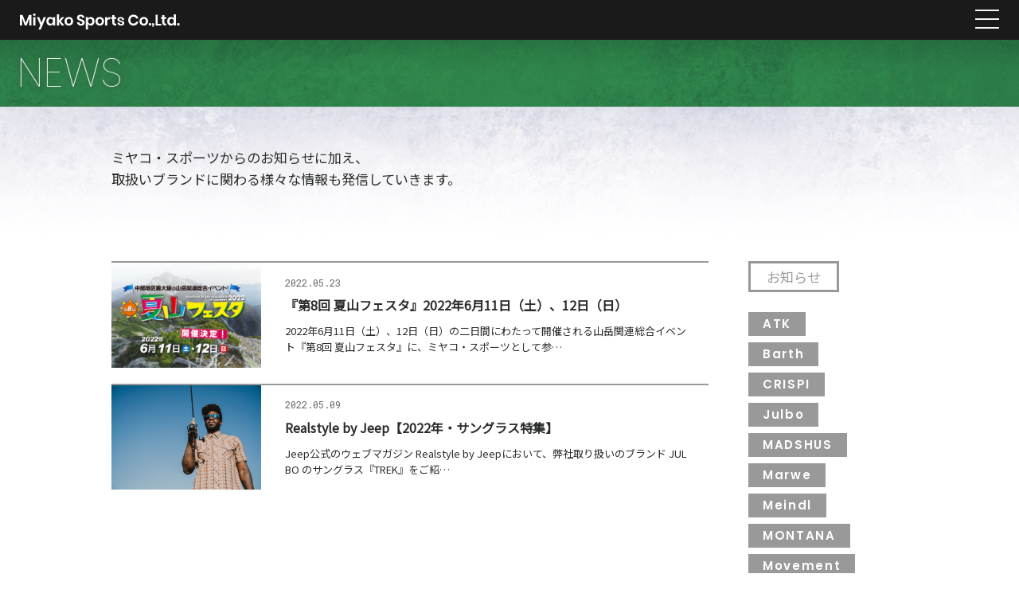

--- FILE ---
content_type: text/html; charset=UTF-8
request_url: https://www.miyakosports.co.jp/2022/05/
body_size: 4489
content:

<!doctype html>
<html lang="ja">
<head>

  <!-- Global site tag (gtag.js) - Google Analytics -->
  <!--
  <script async src="https://www.googletagmanager.com/gtag/js?id=UA-23521293-1"></script>
  <script>
    window.dataLayer = window.dataLayer || [];
    function gtag(){dataLayer.push(arguments);}
    gtag('js', new Date());

    gtag('config', 'UA-23521293-1');
  </script>
  -->

  <!-- Global site tag (gtag.js) - Google Analytics -->
  <!-- analytics を新しくした 2021.12.09 -->
		<!--
  <script async src="https://www.googletagmanager.com/gtag/js?id=UA-146201409-1"></script>
  <script>
    window.dataLayer = window.dataLayer || [];
    function gtag(){dataLayer.push(arguments);}
    gtag('js', new Date());
    gtag('config', 'UA-146201409-1');
  </script>
-->
		<!-- Google tag (gtag.js) -->
		<!-- analytics を新しくした 2023.08.18 -->
		<script async src="https://www.googletagmanager.com/gtag/js?id=G-EK2CE58J1E"></script>
		<script>
			window.dataLayer = window.dataLayer || [];
			function gtag(){dataLayer.push(arguments);}
			gtag('js', new Date());
			
			gtag('config', 'G-EK2CE58J1E');
		</script>
		
		
	<meta charset="UTF-8">
  <meta name="viewport" content="width=device-width, initial-scale=1">
  <link rel="shortcut icon" href="/favicon.ico">
  <link rel="apple-touch-icon" href="/apple-touch-icon.png" />


  <!--
  <link href="https://fonts.googleapis.com/css?family=Roboto:300,300i,400,400i,700,700i&display=swap" rel="stylesheet">
  <link href="https://fonts.googleapis.com/css?family=Noto+Serif+JP:400,700&display=swap&subset=japanese" rel="stylesheet">
  <link href="https://fonts.googleapis.com/css?family=Poppins:100,400,600&display=swap" rel="stylesheet">
  -->

  <!-- fonts 4 _myk_style_ 7july2020 -->
    <link href="https://fonts.googleapis.com/css?family=Noto+Sans+JP:400&display=swap" rel="stylesheet">
  <link href="https://fonts.googleapis.com/css?family=Roboto:400&display=swap" rel="stylesheet">
  <link href="https://fonts.googleapis.com/css?family=Roboto+Condensed&display=swap" rel="stylesheet">
    <link href="https://fonts.googleapis.com/css?family=Poppins:100,400,600&display=swap" rel="stylesheet">
  <link href="https://fonts.googleapis.com/css?family=Roboto+Mono:400,700&display=swap" rel="stylesheet">
	
	<link href="https://fonts.googleapis.com/css2?family=Poppins:ital,wght@0,600;0,700;1,600&display=swap" rel="stylesheet">
<link href="https://fonts.googleapis.com/css2?family=Roboto:ital,wght@0,300;0,400;0,500;0,700;1,500&display=swap" rel="stylesheet">
	
  <!-- fonts 4 _myk_style_ 7july2020 -->


    <title>5月, 2022 | ミヤコ・スポーツ株式会社</title>

<!-- All in One SEO Pack 3.3.2 によって Michael Torbert の Semper Fi Web Design[2554,2589] -->

<meta name="keywords"  content="夏山フェスタ,vaude,meindl,julbo,tsll,trek,jeep,サングラス,realstyle" />
<meta name="robots" content="noindex,follow" />

<link rel="canonical" href="https://www.miyakosports.co.jp/2022/05/" />
<!-- All in One SEO Pack -->
<link rel='dns-prefetch' href='//s.w.org' />
<link rel='stylesheet' id='mycommon-css'  href='https://www.miyakosports.co.jp/assets/css/common.css?ver=1618990549' type='text/css' media='print, screen' />
<link rel='stylesheet' id='magnific-popup-css'  href='https://www.miyakosports.co.jp/assets/css/magnific-popup.css?ver=1618990549' type='text/css' media='print, screen' />
<link rel='stylesheet' id='layout-css'  href='https://www.miyakosports.co.jp/assets/css/layout.css?ver=1618990549' type='text/css' media='print, screen' />
<link rel='stylesheet' id='layout_pctb-css'  href='https://www.miyakosports.co.jp/assets/css/layout_pctb.css?ver=1618990549' type='text/css' media='print, screen and (min-width: 600px)' />
<link rel='stylesheet' id='layout_carrier-css'  href='https://www.miyakosports.co.jp/assets/css/layout_carrier.css?ver=1618990549' type='text/css' media='print, screen' />
<link rel='stylesheet' id='print-css'  href='https://www.miyakosports.co.jp/assets/css/print.css?ver=1618990549' type='text/css' media='print' />
<link rel='stylesheet' id='slick-css'  href='https://www.miyakosports.co.jp/assets/css/slick.css?ver=1618990549' type='text/css' media='print, screen' />
<link rel='stylesheet' id='slick-theme-css'  href='https://www.miyakosports.co.jp/assets/css/slick-theme.css?ver=1618990549' type='text/css' media='print, screen' />
<link rel='stylesheet' id='myadd-css'  href='https://www.miyakosports.co.jp/assets/css/add.css?ver=1618990549' type='text/css' media='print, screen' />
<script type='text/javascript' src='https://www.miyakosports.co.jp/assets/js/jquery.min.js?ver=1618990549'></script>
<script type='text/javascript' src='https://www.miyakosports.co.jp/assets/js/picturefill.min.js?ver=1618990549'></script>
<script type='text/javascript' src='https://www.miyakosports.co.jp/assets/js/ofi.min.js?ver=1618990549'></script>
<script type='text/javascript' src='https://www.miyakosports.co.jp/assets/js/slick.min.js?ver=1618990549'></script>
<script type='text/javascript' src='https://www.miyakosports.co.jp/assets/js/jquery.magnific-popup.min.js?ver=1618990549'></script>
<script type='text/javascript' src='https://www.miyakosports.co.jp/assets/js/common.js?ver=1618990549'></script>
<link rel='https://api.w.org/' href='https://www.miyakosports.co.jp/wp-json/' />
<link rel="EditURI" type="application/rsd+xml" title="RSD" href="https://www.miyakosports.co.jp/xmlrpc.php?rsd" />
<link rel="wlwmanifest" type="application/wlwmanifest+xml" href="https://www.miyakosports.co.jp/wp-includes/wlwmanifest.xml" /> 
<meta name="generator" content="WordPress 5.2.21" />
  

<!-- _myk_style_ 20240901 -->
<link rel='stylesheet' href='/assets/css/_myk_style_.css?20240901' type='text/css' media='print, screen' />	
<!-- _myk_js_ 20200711 -->
<script type='text/javascript' src='/assets/js/_myk_js_.js?20200711'></script>

	
	

</head>

<body  class="underpage" >
<div id="wrapper">
<header>

  <div class="menu_front">
    <h1 class="logo"><a href="/"><img src="/assets/images/logo_white.svg" alt="MIYAKO SPORTS Co.,Ltd."></a></h1>    <div class="menu outer_btn"><p><a href="#" class="menu_trigger"><span><em>menu</em></span></a></p></div>
  </div>
  <div class="navigation">

    <nav id="h_nav">
      <div class="nav_inner">
        <div class="inner">
          <div class="menu close_btn"><p><a href="#" class="menu_trigger"><span><em>menu</em></span></a></p></div>
          <div class="nav_con">

            <ul class="gmenu_top_list">
              <li><a href="/">トップ</a></li>
              <li><a href="/brand/">ブランド</a></li>
              <li><a href="/news/">ニュース</a></li>
              <li><a href="/catalog/">カタログ</a></li>
              <li class="coming_soon"><a href="/shop/">小売店舗</a></li>
              <li><a href="/company/">会社概要</a></li>
              <li><a href="/contact/">お問合せ</a></li>
            </ul>

            <div class="gmenu_content gmenu_brand">
              <p class="gmenu_content_ttl"><a href="/brand/">BRANDS</a></p>
              <ul class="gmenu_brand_list">
                  <li><a href="https://www.miyakosports.co.jp/brand/atk/">ATK</a></li><li><a href="https://www.miyakosports.co.jp/brand/barth/">Barth</a></li><li><a href="https://www.miyakosports.co.jp/brand/crispi/">Crispi</a></li><li><a href="https://www.miyakosports.co.jp/brand/julbo/">Julbo</a></li><li><a href="https://www.miyakosports.co.jp/brand/madshus/">Madshus</a></li><li><a href="https://www.miyakosports.co.jp/brand/marwe/">Marwe</a></li><li><a href="https://www.miyakosports.co.jp/brand/meindl/">MEINDL</a></li><li><a href="https://www.miyakosports.co.jp/brand/montana/">Montana</a></li><li><a href="https://www.miyakosports.co.jp/brand/muovi/">Muovi</a></li><li><a href="https://www.miyakosports.co.jp/brand/oac/">OAC</a></li><li><a href="https://www.miyakosports.co.jp/brand/optiwax/">Optiwax</a></li><li><a href="https://www.miyakosports.co.jp/brand/rottefella/">Rottefella</a></li><li><a href="https://www.miyakosports.co.jp/brand/skipac/">Skipac</a></li><li><a href="https://www.miyakosports.co.jp/brand/star/">Star</a></li><li><a href="https://www.miyakosports.co.jp/brand/tsl/">TSL</a></li><li><a href="https://www.miyakosports.co.jp/brand/vaude/">VAUDE</a></li><li><a href="https://www.miyakosports.co.jp/brand/yoko/">YOKO</a></li>                </ul>
            </div>

            <div class="gmenu_content gmenu_news">
              <p class="gmenu_content_ttl"><a href="/news/">NEWS</a></p>
              <ul class="gmenu_news_list js_ojf">
                  <li><a href="https://www.miyakosports.co.jp/%e3%80%90%e3%83%a9%e3%82%a4%e3%83%88%e3%83%86%e3%83%ac%e3%83%9e%e3%83%bc%e3%82%af%e3%80%91%e3%81%ae%e7%b4%b9%e4%bb%8b-part2%ef%bc%9a%e7%99%bd%e9%a6%ac%e3%83%a4%e3%83%9e%e3%83%88%e3%83%a4%e6%a7%98/"><figure><img src="https://www.miyakosports.co.jp/wp-content/uploads/2026/01/2b8e9a4e2963ababd343768d3fa5c040.jpg" alt="【ライトテレマーク】の紹介 Part2：白馬ヤマトヤ様"></figure><div class="news_desc_text"><time datetime="2026/01/14">2026.01.14</time><p class="news_desc_title">【ライトテレマーク】の紹介 Part2：白馬ヤマトヤ様</p><p class="news_desc_content">白馬ヤマトヤ様がFacebook、instagramにおきまして、先週に引き続き【ライトテレマーク】の紹介を されています。 気軽に楽しめる…</p></div></a></li><li><a href="https://www.miyakosports.co.jp/%e3%80%90%e3%83%a9%e3%82%a4%e3%83%88%e3%83%86%e3%83%ac%e3%83%9e%e3%83%bc%e3%82%af%e3%80%91%e3%81%ae%e7%b4%b9%e4%bb%8b%ef%bc%9a%e7%99%bd%e9%a6%ac%e3%83%a4%e3%83%9e%e3%83%88%e3%83%a4%e6%a7%98/"><figure><img src="https://www.miyakosports.co.jp/wp-content/uploads/2026/01/99bf7b68d4a6f4f740af92f1aa63aa21.jpg" alt="【ライトテレマーク】の紹介：白馬ヤマトヤ様"></figure><div class="news_desc_text"><time datetime="2026/01/08">2026.01.08</time><p class="news_desc_title">【ライトテレマーク】の紹介：白馬ヤマトヤ様</p><p class="news_desc_content">白馬ヤマトヤ様がFacebook、instagramにおきまして【ライトテレマーク】の紹介をされています。 気軽に楽しめるライトスキーを提案…</p></div></a></li><li><a href="https://www.miyakosports.co.jp/%e5%b9%b4%e6%9c%ab%e5%b9%b4%e5%a7%8b%e4%bc%91%e6%a5%ad%e6%97%a5%ef%bc%882025%e5%b9%b4%ef%bd%9e2026%e5%b9%b4%ef%bc%89%e3%81%ae%e3%81%8a%e7%9f%a5%e3%82%89%e3%81%9b-2/"><figure><img src="https://www.miyakosports.co.jp/wp-content/uploads/2019/09/init_miyakosports-logo-eyecatch.gif" alt="年末年始休業日（2025年～2026年）のお知らせ"></figure><div class="news_desc_text"><time datetime="2025/12/18">2025.12.18</time><p class="news_desc_title">年末年始休業日（2025年～2026年）のお知らせ</p><p class="news_desc_content">年末年始休業日を下記の通りにお伝えいたします。 年末年始休業期間：2025年12月30日（火）～ 2026年1月5日（月） ホームページから…</p></div></a></li>              </ul>
            </div>
              
              
          </div>
        </div>
      </div>
    </nav>

  </div>
</header>
<main>

		<div class="cat_bar">
			<a href="/news">
				<div>
					<h2 class="tl">NEWS</h2>
				</div>
			</a>
		</div>

		<div class="gradation_bg01">
			<div class="inner">

				<div class="newspage_desc page_desc">
					<p>ミヤコ・スポーツからのお知らせに加え、<br>取扱いブランドに関わる様々な情報も発信していきます。</p>
				</div>

				<div class="side_content">
					<div class="article">
						<ul class="mod_news_list js_ojf">

							
								
									
								
									
								<li class="col_in"><a href="https://www.miyakosports.co.jp/%e3%80%8e%e7%ac%ac8%e5%9b%9e-%e5%a4%8f%e5%b1%b1%e3%83%95%e3%82%a7%e3%82%b9%e3%82%bf%e3%80%8f2022%e5%b9%b46%e6%9c%8811%e6%97%a5%ef%bc%88%e5%9c%9f%ef%bc%89%e3%80%8112%e6%97%a5%ef%bc%88%e6%97%a5%ef%bc%89/"><figure><img src="https://www.miyakosports.co.jp/wp-content/uploads/2022/05/524293b6d3d791f0d195a11349aa0bc8.jpg" alt="『第8回 夏山フェスタ』2022年6月11日（土）、12日（日）"></figure><div class="news_desc_text"><time datetime="2022/05/23">2022.05.23</time><p class="news_desc_title">『第8回 夏山フェスタ』2022年6月11日（土）、12日（日）</p><p class="news_desc_content">2022年6月11日（土）、12日（日）の二日間にわたって開催される山岳関連総合イベント『第8回 夏山フェスタ』に、ミヤコ・スポーツとして参…</p></div></a></li><li class="col_in"><a href="https://www.miyakosports.co.jp/realstyle-by-jeep%e3%80%902022%e5%b9%b4%e3%83%bb%e3%82%b5%e3%83%b3%e3%82%b0%e3%83%a9%e3%82%b9%e7%89%b9%e9%9b%86%e3%80%91/"><figure><img src="https://www.miyakosports.co.jp/wp-content/uploads/2022/05/a93ad471a3a3fbf2591b438bd572e5b1.jpg" alt="Realstyle by Jeep【2022年・サングラス特集】"></figure><div class="news_desc_text"><time datetime="2022/05/09">2022.05.09</time><p class="news_desc_title">Realstyle by Jeep【2022年・サングラス特集】</p><p class="news_desc_content">Jeep公式のウェブマガジン Realstyle by Jeepにおいて、弊社取り扱いのブランド JULBO のサングラス『TREK』をご紹…</p></div></a></li>						</ul>
													</div>

					<aside>
<div class="side_cat side_brand">
	<p class="site_news_tag">
		<a href="/site_news/">お知らせ</a>
	</p>
	<ul>
		<li><a class="brand_tag" href="https://www.miyakosports.co.jp/news_brand/atk/">ATK</a></li><li><a class="brand_tag" href="https://www.miyakosports.co.jp/news_brand/barth/">Barth</a></li><li><a class="brand_tag" href="https://www.miyakosports.co.jp/news_brand/crispi/">CRISPI</a></li><li><a class="brand_tag" href="https://www.miyakosports.co.jp/news_brand/julbo/">Julbo</a></li><li><a class="brand_tag" href="https://www.miyakosports.co.jp/news_brand/madshus/">MADSHUS</a></li><li><a class="brand_tag" href="https://www.miyakosports.co.jp/news_brand/marwe/">Marwe</a></li><li><a class="brand_tag" href="https://www.miyakosports.co.jp/news_brand/meindl/">Meindl</a></li><li><a class="brand_tag" href="https://www.miyakosports.co.jp/news_brand/montana/">MONTANA</a></li><li><a class="brand_tag" href="https://www.miyakosports.co.jp/news_brand/movement/">Movement</a></li><li><a class="brand_tag" href="https://www.miyakosports.co.jp/news_brand/muovi/">Muovi</a></li><li><a class="brand_tag" href="https://www.miyakosports.co.jp/news_brand/oac/">OAC</a></li><li><a class="brand_tag" href="https://www.miyakosports.co.jp/news_brand/optiwax/">Optiwax</a></li><li><a class="brand_tag" href="https://www.miyakosports.co.jp/news_brand/rottefella/">Rottefella</a></li><li><a class="brand_tag" href="https://www.miyakosports.co.jp/news_brand/skipac/">SKIPAC</a></li><li><a class="brand_tag" href="https://www.miyakosports.co.jp/news_brand/star/">Star</a></li><li><a class="brand_tag" href="https://www.miyakosports.co.jp/news_brand/tsl/">TSL</a></li><li><a class="brand_tag" href="https://www.miyakosports.co.jp/news_brand/vaude/">VAUDE</a></li><li><a class="brand_tag" href="https://www.miyakosports.co.jp/news_brand/yoko/">YOKO</a></li>	</ul>
</div>
<div class="side_cat side_days">
	<ul><li>	<a href='https://www.miyakosports.co.jp/2026/'>2026</a><ul class="li_kaisou mtss"><li>	<a href='https://www.miyakosports.co.jp/2026/01/'>January</a></li></ul></li><li>
	<a href='https://www.miyakosports.co.jp/2025/'>2025</a><ul class="li_kaisou mtss"><li>
	<a href='https://www.miyakosports.co.jp/2025/12/'>December</a></li><li>
	<a href='https://www.miyakosports.co.jp/2025/09/'>September</a></li><li>
	<a href='https://www.miyakosports.co.jp/2025/08/'>August</a></li><li>
	<a href='https://www.miyakosports.co.jp/2025/07/'>July</a></li><li>
	<a href='https://www.miyakosports.co.jp/2025/06/'>June</a></li><li>
	<a href='https://www.miyakosports.co.jp/2025/03/'>March</a></li></ul></li><li>
	<a href='https://www.miyakosports.co.jp/2024/'>2024</a><ul class="li_kaisou mtss"><li>
	<a href='https://www.miyakosports.co.jp/2024/12/'>December</a></li><li>
	<a href='https://www.miyakosports.co.jp/2024/09/'>September</a></li><li>
	<a href='https://www.miyakosports.co.jp/2024/06/'>June</a></li><li>
	<a href='https://www.miyakosports.co.jp/2024/05/'>May</a></li><li>
	<a href='https://www.miyakosports.co.jp/2024/04/'>April</a></li></ul></li><li>
	<a href='https://www.miyakosports.co.jp/2023/'>2023</a><ul class="li_kaisou mtss"><li>
	<a href='https://www.miyakosports.co.jp/2023/12/'>December</a></li><li>
	<a href='https://www.miyakosports.co.jp/2023/09/'>September</a></li><li>
	<a href='https://www.miyakosports.co.jp/2023/05/'>May</a></li><li>
	<a href='https://www.miyakosports.co.jp/2023/03/'>March</a></li><li>
	<a href='https://www.miyakosports.co.jp/2023/01/'>January</a></li></ul></li><li>
	<a href='https://www.miyakosports.co.jp/2022/'>2022</a><ul class="li_kaisou mtss"><li>
	<a href='https://www.miyakosports.co.jp/2022/12/'>December</a></li><li>
	<a href='https://www.miyakosports.co.jp/2022/08/'>August</a></li><li>
	<a href='https://www.miyakosports.co.jp/2022/05/'>May</a></li><li>
	<a href='https://www.miyakosports.co.jp/2022/03/'>March</a></li></ul></li><li>
	<a href='https://www.miyakosports.co.jp/2021/'>2021</a><ul class="li_kaisou mtss"><li>
	<a href='https://www.miyakosports.co.jp/2021/12/'>December</a></li><li>
	<a href='https://www.miyakosports.co.jp/2021/10/'>October</a></li><li>
	<a href='https://www.miyakosports.co.jp/2021/08/'>August</a></li><li>
	<a href='https://www.miyakosports.co.jp/2021/07/'>July</a></li><li>
	<a href='https://www.miyakosports.co.jp/2021/04/'>April</a></li><li>
	<a href='https://www.miyakosports.co.jp/2021/02/'>February</a></li><li>
	<a href='https://www.miyakosports.co.jp/2021/01/'>January</a></li></ul></li><li>
	<a href='https://www.miyakosports.co.jp/2020/'>2020</a><ul class="li_kaisou mtss"><li>
	<a href='https://www.miyakosports.co.jp/2020/12/'>December</a></li><li>
	<a href='https://www.miyakosports.co.jp/2020/10/'>October</a></li><li>
	<a href='https://www.miyakosports.co.jp/2020/09/'>September</a></li><li>
	<a href='https://www.miyakosports.co.jp/2020/05/'>May</a></li><li>
	<a href='https://www.miyakosports.co.jp/2020/02/'>February</a></li><li>
	<a href='https://www.miyakosports.co.jp/2020/01/'>January</a></li></ul></li><li>
	<a href='https://www.miyakosports.co.jp/2019/'>2019</a><ul class="li_kaisou mtss"><li>
	<a href='https://www.miyakosports.co.jp/2019/12/'>December</a></li><li>
	<a href='https://www.miyakosports.co.jp/2019/11/'>November</a></li></ul></li></ul>
</div>
</aside>
				</div> 			</div>
		</div>


</main>


<footer>
<div class="inner">

<div class="nav_module">
    <nav>
        <div class="nav_inner">

            <div class="fmenu_content fmenu_brand">
                <p class="fmenu_content_ttl"><a href="/brand">BRANDS</a></p>
                <ul class="fmenu_brand_list">
                    <li><a href="https://www.miyakosports.co.jp/brand/atk/">ATK</a></li><li><a href="https://www.miyakosports.co.jp/brand/barth/">Barth</a></li><li><a href="https://www.miyakosports.co.jp/brand/crispi/">Crispi</a></li><li><a href="https://www.miyakosports.co.jp/brand/julbo/">Julbo</a></li><li><a href="https://www.miyakosports.co.jp/brand/madshus/">Madshus</a></li><li><a href="https://www.miyakosports.co.jp/brand/marwe/">Marwe</a></li><li><a href="https://www.miyakosports.co.jp/brand/meindl/">MEINDL</a></li><li><a href="https://www.miyakosports.co.jp/brand/montana/">Montana</a></li><li><a href="https://www.miyakosports.co.jp/brand/muovi/">Muovi</a></li><li><a href="https://www.miyakosports.co.jp/brand/oac/">OAC</a></li><li><a href="https://www.miyakosports.co.jp/brand/optiwax/">Optiwax</a></li><li><a href="https://www.miyakosports.co.jp/brand/rottefella/">Rottefella</a></li><li><a href="https://www.miyakosports.co.jp/brand/skipac/">Skipac</a></li><li><a href="https://www.miyakosports.co.jp/brand/star/">Star</a></li><li><a href="https://www.miyakosports.co.jp/brand/tsl/">TSL</a></li><li><a href="https://www.miyakosports.co.jp/brand/vaude/">VAUDE</a></li><li><a href="https://www.miyakosports.co.jp/brand/yoko/">YOKO</a></li>                </ul>
            </div>

            <ul class="fmenu_bottom_list">
                <li><a href="/">トップ</a></li>
                <li><a href="/brand/">ブランド</a></li>
                <li><a href="/news/">ニュース</a></li>
                <li><a href="/catalog/">カタログ</a></li>
                <li class="coming_soon"><a href="/shop/">小売店舗</a></li>
                <li><a href="/company/">会社概要</a></li>
                <li><a href="/contact/">お問合せ</a></li>
            </ul>

        </div>
    </nav>
</div>
</div>
<small>2026 &copy; Miyako Sports Co.,Ltd. All Rights Reserved.</small>
</footer>
</div>

<script type='text/javascript' src='https://www.miyakosports.co.jp/wp-includes/js/wp-embed.min.js?ver=1618990549'></script>

</body>
</html>


--- FILE ---
content_type: text/css
request_url: https://www.miyakosports.co.jp/assets/css/common.css?ver=1618990549
body_size: 2400
content:
@charset "utf-8";

/*******************************************************************************
/*
/* reset
/*
/*******************************************************************************/

html{font-size:62.5%;-moz-text-size-adjust:none;-ms-text-size-adjust:100%;-webkit-text-size-adjust:100%;text-size-adjust:100%;overflow-y:scroll;margin:0;padding:0;border:0;text-align:left;}

body,select {
    font-family: 'Hiragino Kaku Gothic ProN', 'ヒラギノ角ゴ ProN W3', Hiragino Sans, 'メイリオ', 'Meiryo', 'Osaka', 'MS PGothic', -apple-system, BlinkMacSystemFont, arial, helvetica, sans-serif;
    background: #fff;
    color: #2b2e2c;
    font-size: 1.45rem;
    letter-spacing:0px;
    line-height: 1.6;
    overflow-wrap: break-word; word-wrap:break-word;word-break:normal
}
body{margin:0;padding:0;border:0;}h1,h2,h3,h4,h5,h6,th,optgroup{font-weight:normal}::-webkit-validation-bubble-heading{font-weight:normal}button,input,select,textarea{font-family:inherit;font-size:100%;-webkit-appearance: none;}*,*:before,*:after{-moz-box-sizing:border-box;-webkit-box-sizing:border-box;box-sizing:border-box}address,article,aside,blockquote,canvas,dd,div,dl,dt,fieldset,figcaption,figure,footer,form,h1,h2,h3,h4,h5,h6,header,hr,li,main,nav,noscript,ol,output,p,pre,section,table,tfoot,ul,video,audio,caption,details,embed,ins,legend,menu,summary,tbody,td,th,thead,tr,small{margin:0;padding:0;border:0;vertical-align:bottom;font-size:100%;list-style:none;}a,abbr,acronym,*:after,b,bdo,*:before,big,br,button,cite,code,dfn,em,i,img,input,kbd,label,map,object,q,samp,script,select,small,span,strong,sub,sup,textarea,time,tt,var,applet,audio,del,mark,strike,u{margin:0;padding:0;border:0;vertical-align:bottom;list-style:none;word-break: break-all;}em{font-style:normal}address{font-weight:normal}article,aside,canvas,details,figcaption,figure,header,footer,main,menu,nav,section,summary{display:block}blockquote,q{quotes:none}blockquote:before,blockquote:after,q:before,q:after{content:none}input,button,textarea,select{margin:0;padding:0;background:none;border:none;border-radius:0;-webkit-border-radius:0;-moz-border-radius:0;outline:none}textarea,input[type="text"],input[type="button"],input[type="submit"],input[type="search"],input[type="reset"],select{border:0}input[type=text],select,textarea{border:1px solid #ccc}input[type="submit"],input[type="button"]{border-radius:0;-webkit-border-radius:0;-moz-border-radius:0;-webkit-box-sizing:content-box;-webkit-appearance:button;appearance:button;border:none;box-sizing:border-box;cursor:pointer}input[type="submit"]::-webkit-search-decoration,input[type="button"]::-webkit-search-decoration{display:none}input[type="submit"]:focus,input[type="button"]:focus{outline-offset:-2px}input[type="checkbox"],input[type="radio"]{vertical-align:middle}::-webkit-input-placeholder{color:#7f7f7f}::-moz-placeholder{color:#7f7f7f}:-moz-placeholder{color:#7f7f7f}:-ms-input-placeholder{color:#7f7f7f}table{border-collapse:collapse;border-spacing:0;width:100%}a,a div,a p,a img,a:hover,a:hover div,a:hover p,a:hover img,a li,a dd{-webkit-backface-visibility:hidden;backface-visibility:hidden}a:focus{outline:none}img{width:100%;height:auto;margin:0;padding:0;display:block}sup{font-size:75%;vertical-align:top;position:relative;top:-.1em}sub{font-size:75%;vertical-align:baseline;position:relative;}strong{font-weight:bold}a{display:inline-block;}a img{backface-visibility:hidden;}

#wrapper{position:relative;overflow:hidden}


/*******************************************************************************
/*
/* font / a
/*
/*******************************************************************************/

.kome{padding-left:1em;text-indent:-1em}.kome_block{padding-left:1em;text-indent:-1em;display:block}.kome *{text-indent:0}

.txt_min {
    font-family :"Times New Roman", "游明朝", YuMincho,"ヒラギノ明朝 Pr6 W6","Hiragino Mincho Pro", "HGS明朝E","ＭＳ Ｐ明朝","MS PMincho", serif;
}

.hosoku { font-size: 1.3rem; }
.txtb { font-size: 120%;}
.txtms { font-size: 90%;}
.txts { font-size: 70%;}

.txtf { color: #0e350d}
.txtf02 { color: #ff0000}
.attxt { color: #ff0000}

a {
    text-decoration: underline;
    color: #0e350d;
    opacity: 1;
    transition: 0.5s ease;
}

.sent p+p, .sent .pstyle+.pstyle, .sent p+.pstyle, .sent p+.pstyle { margin-top: 1em }

.txt_none {text-indent:100%;white-space:nowrap;overflow:hidden;display:inline-block;}


[class^="iconfont_"]:before, [class*=" iconfont_"]:before {
    vertical-align: baseline;
    display: inline-block;
    text-decoration: none;
    }


[class*=" iconfont_"],[class^=iconfont_] {
	line-height: inherit;
}

/*******************************************************************************
/*
/* img
/*
/*******************************************************************************/
canvas.apng-image{width:100%;}

/*******************************************************************************
/*
/* option
/*
/*******************************************************************************/

.fl{float:left !important}.fr{float:right !important}
.tal{text-align:left !important}.tar{text-align:right !important}.tac{text-align:center !important}

.disp_b {display:block;}
.disp_ib {display:inline-block;}
.disp_in {display:inline;}

.text_s {font-size: 80%;}
.text_m {font-size: 100%;}
.text_l {font-size: 120%;}
.vta_m {vertical-align: middle;}

.mb00{margin-bottom:0 !important}.mb05{margin-bottom:5px !important}.mb10{margin-bottom:10px !important}.mb15{margin-bottom:15px !important}.mb20{margin-bottom:20px !important}.mb25{margin-bottom:25px !important}.mb30{margin-bottom:30px !important}.mb35{margin-bottom:35px !important}.mb40{margin-bottom:40px !important}.mb45{margin-bottom:45px !important}.mb50{margin-bottom:50px !important}.mb60{margin-bottom:60px !important}.mb70{margin-bottom:70px !important}.mb80{margin-bottom:80px !important}.mb90{margin-bottom:90px !important}.mb100{margin-bottom:100px !important}.mb110{margin-bottom:110px !important}.mb120{margin-bottom:120px !important}.mb130{margin-bottom:130px !important}.mb140{margin-bottom:140px !important}.mb150{margin-bottom:150px !important}.mb160{margin-bottom:160px !important}.mb170{margin-bottom:170px !important}.mb180{margin-bottom:180px !important}.mb190{margin-bottom:190px !important}.mb200{margin-bottom:200px !important}

.mt00{margin-top:0 !important}.mt05{margin-top:5px !important}.mt10{margin-top:10px !important}.mt15{margin-top:15px !important}.mt20{margin-top:20px !important}.mt25{margin-top:25px !important}.mt30{margin-top:30px !important}.mt35{margin-top:35px !important}.mt40{margin-top:40px !important}.mt45{margin-top:45px !important}.mt50{margin-top:50px !important}.mt60{margin-top:60px !important}.mt70{margin-top:70px !important}.mt80{margin-top:80px !important}.mt90{margin-top:90px !important}.mt100{margin-top:100px !important}.mt110{margin-top:110px !important}.mt120{margin-top:120px !important}.mt130{margin-top:130px !important}.mt140{margin-top:140px !important}.mt150{margin-top:150px !important}.mt160{margin-top:160px !important}.mt170{margin-top:170px !important}.mt180{margin-top:180px !important}.mt190{margin-top:190px !important}.mt200{margin-top:200px !important}

.pb00{padding-bottom:0 !important}.pb05{padding-bottom:5px !important}.pb10{padding-bottom:10px !important}.pb15{padding-bottom:15px !important}.pb20{padding-bottom:20px !important}.pb25{padding-bottom:25px !important}.pb30{padding-bottom:30px !important}.pb35{padding-bottom:35px !important}.pb40{padding-bottom:40px !important}.pb45{padding-bottom:45px !important}.pb50{padding-bottom:50px !important}.pb60{padding-bottom:60px !important}.pb70{padding-bottom:70px !important}.pb80{padding-bottom:80px !important}.pb90{padding-bottom:90px !important}.pb100{padding-bottom:100px !important}.pb110{padding-bottom:110px !important}.pb120{padding-bottom:120px !important}.pb130{padding-bottom:130px !important}.pb140{padding-bottom:140px !important}.pb150{padding-bottom:150px !important}.pb160{padding-bottom:160px !important}.pb170{padding-bottom:170px !important}.pb180{padding-bottom:180px !important}.pb190{padding-bottom:190px !important}.pb200{padding-bottom:200px !important}

.pt00{padding-top:0 !important}.pt05{padding-top:5px !important}.pt10{padding-top:10px !important}.pt15{padding-top:15px !important}.pt20{padding-top:20px !important}.pt25{padding-top:25px !important}.pt30{padding-top:30px !important}.pt35{padding-top:35px !important}.pt40{padding-top:40px !important}.pt45{padding-top:45px !important}.pt50{padding-top:50px !important}.pt60{padding-top:60px !important}.pt70{padding-top:70px !important}.pt80{padding-top:80px !important}.pt90{padding-top:90px !important}.pt100{padding-top:100px !important}.pt110{padding-top:110px !important}.pt120{padding-top:120px !important}.pt130{padding-top:130px !important}.pt140{padding-top:140px !important}.pt150{padding-top:150px !important}.pt160{padding-top:160px !important}.pt170{padding-top:170px !important}.pt180{padding-top:180px !important}.pt190{padding-top:190px !important}.pt200{padding-top:200px !important}

.clearfix:after,.container:after{content:'';clear:both;display:block;height:0;font-size:0;visibility:hidden}


--- FILE ---
content_type: text/css
request_url: https://www.miyakosports.co.jp/assets/css/layout.css?ver=1618990549
body_size: 9903
content:
@charset "utf-8";

/*
/*    CSS MENU
/*
/*    -> header
/*    -> footer + pagetop
/*    -> パーツ
/*    -> モジュール
/*    -> ページ固有
*/

.mtl{margin-top:10vw !important;}
.mbl{margin-bottom:10vw !important;}
.mtm{margin-top:5vw !important;}
.mbm{margin-bottom:5vw !important;}
.mts{margin-top: 3vw !important;}
.mbs{margin-bottom: 3vw !important;}
.mtss{margin-top: 1vw !important;}
.mbss{margin-bottom: 1vw !important;}

.ptl{padding-top:10vw !important;}
.pbl{padding-bottom:10vw !important;}
.ptm{padding-top:5vw !important;}
.pbm{padding-bottom:5vw !important;}
.pts{padding-top: 3vw !important;}
.pbs{padding-bottom: 3vw !important;}

#wpadminbar {
    top: auto;
    position: fixed;
    bottom: 0;
}

html.admin_user {
    margin-top: 0!important;
}

/*******************************************************************************
/*******************************************************************************
main */
.underpage main {
    position: relative;
    z-index: 11;
}
/*******************************************************************************
/*******************************************************************************
header */
header {
    background: #2b2e2c;
    position: fixed;
    left: 0;
    top: 0;
    width: 100%;
    z-index: 99998;
}

header .logo {
    line-height: 1;
    padding-left: 3vw;
    width: 50vw;
    z-index: 1010;
}

header .logo a {
    height: 10vw;
    display: flex;
    flex-wrap: wrap;
    align-items: center;
    justify-content: space-between;
}

header .logo img {
    width: 100%;
}
header .menu em {
    text-indent: 100%;
    white-space: nowrap;
    overflow: hidden;
    display: inline-block;
}


header .menu a {
    right: 3vw;
    width: 6vw;
    height: 5vw;
    position: absolute;
}

header .close_btn {
    opacity: 0;
}

header .outer_btn {
    z-index: 101;
    position: relative;
    display: block;
}

header .outer_btn a {
    position: fixed;
    transform: none;
    top: 3vw;
}

header .menu a:before,
header .menu a:after,
header .menu a span:before {
    position: absolute;
    top: 0;
    right: 0;
    width: 100%;
    background: #f5f5f5;
    height: 2px;
    content: "";
    transition: 0.7s ease;
}
header .menu a:after {
    top: 30%;
    top: -webkit-calc(50% - 2px);
    top: calc(50% - 2px);
}

header .menu a span:before {
    top: 60%;
    top: -webkit-calc(100% - 3px);
    top: calc(100% - 4px);
}

/*******************************************************************************
/*******************************************************************************
footer + pagetop */
footer {
    position: relative;
    background: url(../images/bg_darkgreen.jpg) center top repeat #0d330d;
    margin-top: 55vw;
}

footer:before {
    position: absolute;
    content: "";
    background: url(../images/ryousen.png) center top no-repeat;
    width: 100vw;
    height: 24vw;
    background-size: 127%;
    top: -16vw;
    left: 0;
}
.underpage footer {
    z-index: 10;
}
.underpage footer:before {
    z-index: 10;
}
.underpage footer:after {
    position: absolute;
    content: "";
    width: 100vw;
    height: 33vw;
    background: url(../images/bg_grad02.jpg) center bottom repeat-x;
    background-size: contain;
    top: -33vw;
    left: 0;
    z-index: 9;
}

footer .inner {
    position: relative;
}

footer a {
    color: #f4f4f4;
    text-decoration: none;
}

footer .f_nav {
    display: flex;
    flex-wrap: wrap;
    align-items: center;
    justify-content: space-between;
    padding-top: 5vw;
}

footer .f_nav li {
    text-align: center;
    width: 30%;
    margin-top: 2vw;
}

footer .f_nav li a {
    padding: 1vw 0;
}

footer .f_copy {
    color: #9f9f9f;
    text-align: center;
    font-family: 'Roboto', sans-serif;
    font-size: 72%;
    letter-spacing: 0.5px;
    padding-bottom: 7vw;
    padding-top: 5vw;
}

footer small {
    font-size: 1.1rem;
    font-family: 'Roboto', sans-serif;
    color: #CCCCCC;
    background: #000;
    width: 100%;
    display: block;
    padding: 2vw;
    margin-top: 10vw;
    text-align: center;
}

/*******************************************************************************
/*******************************************************************************
nav_module */
.nav_module {
    padding-top: 15vw;
}
.nav_module nav .fmenu_bottom_list {
    padding: 5.5vw 7vw 0;
    border-top: 1px solid #fff;
    display: flex;
    justify-content: space-between;

}

.nav_module nav .fmenu_bottom_list li a {
    font-size: 1.5rem;
    color: #F0F0F0;
    text-decoration: none;
}

.nav_module .fmenu_content_ttl {
    font-family: 'Poppins', sans-serif;
    font-weight: 100;
    font-size: 3.3rem;
    text-align: center;
    color: #F0F0F0;
    letter-spacing: 0.11em;
    border-bottom: 1px solid #535353;
    padding-bottom: 2vw;
    margin-bottom: 6vw;
}

.nav_module .fmenu_brand_list {
    display: flex;
    flex-wrap: wrap;
    justify-content: space-between;
}

.nav_module .fmenu_brand_list li {
    width: 43.33%;
}

.nav_module .fmenu_brand_list li a {
    font-family: 'Poppins', sans-serif;
    font-weight: 600;
    text-decoration: none;
    color: #F0F0F0;
    letter-spacing: 0.11em;
}


.nav_module .fmenu_content {
    width: 80vw;
    margin: 0 auto 15vw;
}

.nav_module .fmenu_brand_list {
    padding: 0 5vw;
}

/*******************************************************************************
/*******************************************************************************
パーツ */
/*______________________________________________________________________________
/*^^^^^^^^^^^^^^^^^^^^^^^^^^^^^^^^^^^^^^^^^^^^^^^^^^^^^^^^^^^^^^^^^^^^^^^^^^^^^^
テキスト*/
.txt_pop{font-family: 'Poppins'}
.txt_roboto{font-family: 'Roboto Condensed'}
.dl_bold>dt {
    font-weight: bold;
}
/*______________________________________________________________________________
/*^^^^^^^^^^^^^^^^^^^^^^^^^^^^^^^^^^^^^^^^^^^^^^^^^^^^^^^^^^^^^^^^^^^^^^^^^^^^^^
リスト*/
.li_dot li {
    position: relative;
    padding-left: 1.5em;
}

.li_dot li:before {
    border-radius: 50%;
    content: "・";
    position: absolute;
    left: 0;
    top: 0;
}

.li_dot li+li {
    margin-top: 1em;
}

.li_pdf li {
    position: relative;
    color: #000;
    padding-left: 1.7em;
    padding-top: 0.2em;
}

.li_pdf li:before {
    width: 4.5vw;
    height: 5.625vw;
    background: url(/assets/images/pdf_icon.png) center center no-repeat;
    background-size: 100% auto;
    position: absolute;
    content: "";
    top: 0.2em;
    left: 0;
}
.li_pdf li+li {
    margin-top: 1em;
}
.li_pdf li a {
    text-decoration: none;
}

.li_pdf_kakomi li {
    padding: 0;
}

.li_pdf_kakomi li:before {
    top: 20px;
    top: -webkit-calc(15px + 0.5em);
    top: 50%;
    left: 15px;
    transform: translateY(-50%);
}

.li_pdf_kakomi a {
    padding: 10px;
    border: 1px solid #ccc;
    display: block;
    padding: 15px 15px 15px 30px;
    position: relative;
    font-size: 1.8rem;
}
.li_kaisou>li {
    position: relative;
    padding-left: 1.5em;
    text-align: right;
}

.li_kaisou>li a:before {
    content: "";
    position: absolute;
    left: 1.4vw;
    top: 50%;
    background: #2b2e2c;
    height: 2px;
    width: 0.4em;
    margin-top: -1px;
}
.li_kaisou>li li {
    position: relative;
    padding-left: 1.5em;
}

.li_kaisou>li li:before {
    border-radius: 50%;
    content: "・";
    position: absolute;
    left: 0;
    top: 0;
}

.li_kaisou li+li {
    margin-top: 0em;
}
.li_smini li+li {
    margin-top: 0.5em;
}
.li_tume li+li {
    margin-top: 0;
}


/*______________________________________________________________________________
/*^^^^^^^^^^^^^^^^^^^^^^^^^^^^^^^^^^^^^^^^^^^^^^^^^^^^^^^^^^^^^^^^^^^^^^^^^^^^^^
table*/
table th, table td {
    word-break: break-all;
}

.table_border {
    margin-top: -10px;
}
.table_border th,.table_border td {
    padding: 10px 5px;
    vertical-align: middle;
    border-bottom: 1px solid #999;
}

.table_border th {
    width: 25%;
    border-bottom-color: #2b2f2c;
	    vertical-align: text-top;
}

/*______________________________________________________________________________
/*^^^^^^^^^^^^^^^^^^^^^^^^^^^^^^^^^^^^^^^^^^^^^^^^^^^^^^^^^^^^^^^^^^^^^^^^^^^^^^
ボタン*/
.btn {
    display: block;
    border: 1px solid #cccccc;
    text-decoration: none;
    color: #2b2e2c;
    font-size: 2.3rem;
    font-weight: 700;
    letter-spacing: 1px;
    text-align: center;
    line-height: 1.5;
    padding: 4vw;
    width: 90%;
    margin-left: 5%;
}

.btn_radius {
    border-radius: 10px;
}

.btn .en {
    color: #a8a8a8;
    font-family: 'Roboto', sans-serif;
    font-weight: 400;
    font-size: 1.4rem;
    display: block;
}
.btn_txt_link {
    position: relative;
    padding-right: 6vw;
    text-decoration: none;
    color: #2b2e2c;
}

.btn_txt_link:before {
    position: absolute;
    content: "";
    width: 0.7rem;
    height: 0.7rem;
    border-top: 1px solid #2b2e2c;
    border-right: 1px solid #2b2e2c;
    position: absolute;
    top: 50%;
    right: 1.3vw;
    -webkit-transform: translate(0%, -50%) rotate(45deg);
    transform: translate(0%, -50%) rotate(45deg);
}
.btn02 {
    display: block;
    text-decoration: none;
    color: #fff;
    font-size: 1.5rem;
    font-weight: 700;
    letter-spacing: 1px;
    text-align: center;
    padding: 4vw;
    width: 90%;
    margin-left:auto;
    margin-right:auto;
    background: #2b2f2c;
}
/*______________________________________________________________________________
/*^^^^^^^^^^^^^^^^^^^^^^^^^^^^^^^^^^^^^^^^^^^^^^^^^^^^^^^^^^^^^^^^^^^^^^^^^^^^^^
画像 */
.icon_border img {
    border: 2px solid #2b2e2c;
}

.eyecatch {
    text-align: center;
    margin-bottom: 5vw;
}

.eyecatch img {
    display: inline-block;
    width: auto;
    max-width: 100%;
}

/*______________________________________________________________________________
/*^^^^^^^^^^^^^^^^^^^^^^^^^^^^^^^^^^^^^^^^^^^^^^^^^^^^^^^^^^^^^^^^^^^^^^^^^^^^^^
タイトル */
.tl_level05 {
    font-family: 'Roboto', sans-serif;
    font-weight: 700;
    font-size: 2rem;
    position: relative;
    margin-bottom: 7vw;
    margin-top: 9vw;
    line-height: 1.3;
}

.tl_level06 {
    font-family: 'Roboto', sans-serif;
    font-weight: 400;
    font-size: 2.5rem;
    padding-left: 6vw;
    position: relative;
    margin-bottom: 5vw;
    margin-top: 7vw;
    line-height: 1.3;
}

.tl_level06:before {
    background: #2b2e2c;
    content: "";
    position: absolute;
    height: 98%;
    height: -webkit-calc(100% - 20px);
    height: calc(100% - 0.4em);
    position: absolute;
    top: 50%;
    left: 0%;
    -webkit-transform: translate(0%, -50%);
    transform: translate(0%, -50%);
    width: 3vw;
}


/*______________________________________________________________________________
/*^^^^^^^^^^^^^^^^^^^^^^^^^^^^^^^^^^^^^^^^^^^^^^^^^^^^^^^^^^^^^^^^^^^^^^^^^^^^^^
form */

.form_con {
    border: 1.2vw solid #d3ee70;
    border-radius: 10px;
    overflow: hidden;
    margin-bottom: 7vw;
    display: block;
}
dl input[type=text],
dl input[type=email],
dl select,
dl textarea {
    border: 1px solid #999;
}

input,
button,
textarea,
select {
    margin: 0;
    padding: 0;
    background: none;
    border: none;
    border-radius: 0;
    outline: none;
}
textarea,
input[type="text"],
input[type="button"],
input[type="submit"],
input[type="search"],
input[type="reset"],
select {
    border: 0
}
input[type=text],
select,
textarea {
    border: 1px solid #ccc;
    font-size: 16px;
    background: #fff;
    width: 100%;
    padding: 5px;
}

textarea {
    line-height: 1.4;
    resize: vertical;
    min-height: 36px;
    height: 8em;
}
input[type="submit"],
input[type="button"] {
    border-radius: 0;
    -webkit-box-sizing: content-box;
    -webkit-appearance: button;
    appearance: button;
    border: none;
    box-sizing: border-box;
    cursor: pointer
}
input[type="submit"].btn_radius,
input[type="button"].btn_radius {
    border-radius: 10px;
}
input[type="submit"]::-webkit-search-decoration,
input[type="button"]::-webkit-search-decoration {
    display: none
}
input[type="submit"]:focus,
input[type="button"]:focus {
    outline-offset: -2px
}
input[type="checkbox"],
input[type="radio"] {
    vertical-align: middle
}
::-webkit-input-placeholder {
    color: #888888
}
::-moz-placeholder {
    color: #888888
}
:-moz-placeholder {
    color: #888888
}
:-ms-input-placeholder {
    color: #888888
}
input[type="file"] {
    margin-top: 0.5em;
}

form {
    padding: 0 3%;
}

.form_layout {
    background: #fff;
    color: #000;
}
.form_layout .require {
    color: #ff0000;
}

.form_layout dt {
    background: #e0e0e0;
    padding: 1vw 4vw;
    display: flex;
    flex-wrap: wrap;
    align-items: center;
}
.form_layout dt p {
    display: flex;
    flex-wrap: wrap;
    align-items: center;
}
input[type=email],
input[type=text], select, textarea {
    padding: 5px 15px;
}

.search_bar input[type=text],
.search_bar select {
    padding: 10px 15px;
}

.error_in + .form_layout,
.form_layout + .error_in:empty,
.form_layout +.form_layout {
    margin-top: 5vw;
}
.form_layout .form_kome {
    font-size: 1.2rem;
    margin-bottom: 7px;
    line-height: 1.4;
}
.form_layout .form_kome:before {
    color: #e60012;
    content: "※";
}
.form_layout .form_sample {
    margin-top: 7px;
    color: #888888;
    font-size: 1.2rem;
    line-height: 1.4;
}
.form_layout .hissu p:before {
    content: "＊";
    color: #e60012;
}
form .textarea_big {
    height: 12em;
}
form .validation_form_txt {
    font-size: 1.2rem;
}
form .form_attend {
    border: 2px solid #fff;
    padding: 5px 8px;
    font-size: 1.2rem;
    line-height: 1.7;
    margin-top: 25px;
}
form .form_attend a {
    color: #fff899;
    text-decoration: none;
}
.form_btn_block .btn {
    background: #666;
    width: 100%;
}
span.required {
    color: #ff7800;
    font-weight: normal;
    font-size: 1.1rem;
    margin-left: 0.7em;
}
.contact_tel_block {
    text-align: center;
    margin-top: 35vw;
}
.contact_tel_row {
    display: flex;
    font-size: 2.3rem;
    justify-content: center;
    color: #333;
}

.contact_tel_ttl {

margin-right: 0.7em;
}

.contact_tel_num {
    font-family: 'Roboto', sans-serif;
    letter-spacing: 2px;
}

.contact_tel_num a {
    text-decoration: none;
}

.contact_tel_single {
    margin-top: 0.3em;
}

.contact_privacy {
    margin-top: 20vw;
}

.contact_privacy {
    text-align: center;
    font-size: 1.2rem;
    color: #666666;
}

.contact_privacy_ttl {
    font-size: 1.3rem;
}

.contact_privacy p {
    margin-top: 0.8em;
}

.contact_privacy a {
    color: inherit;
}

.mw_wp_form_confirm .form_layout dd {
    padding: 5px 10px;
}

.submit_hosoku {
    color: #666;
    font-size: 10px;
    margin-top: 10px;
    text-align: center;
}

.mw_wp_form_preview .submit_hosoku {
    display: none;
}

.file_hosoku {
    font-size: 11px;
    color: #6f6f6f;
    line-height: 1.3;
    margin-top: 3px;
}

/*________________________________________________________________________________________
checkbox_style
<li class="checkbox_style"><label><input type="checkbox" name="aaaaaa" value="aaaaaa"><span class="checkbox_txt">aaaaaa</span></label></li>
*/

.checkbox_style input,
.checkbox_style input{
    display: none;
}
.checkbox_style + .checkbox_style {
    margin-top: 10px;
}
.checkbox_style input + .checkbox_txt{
    padding-left: 8vw;
    position: relative;

    display: block;
    cursor: pointer;
}
.checkbox_style input + .checkbox_txt:before{
    content: "";
    display: block;
    position: absolute;
    top: 0;
    left: 0;
    width: 6vw;
    height: 6vw;
    border: 1px solid #388114;
    background: #fff;
    border-radius: 3px;
}
.checkbox_style input:checked + .checkbox_txt:after{
    content: "";
    display: block;
    position: absolute;
    top: 0.9vw;
    left: 2.3vw;
    width: 2vw;
    height: 3.5vw;
    transform: rotate(40deg);
    border-bottom: 3px solid #388114;
    border-right: 3px solid #388114;
}

/*________________________________________________________________________________________
radiobtn_style
*/

.radiobtn_style input{
    display: none;
}
.radiobtn_style + .radiobtn_style {
    margin-top: 10px;
}
.radiobtn_style input + .radiobtn_txt{
    padding-left: 8vw;
    position: relative;
    display: block;
    cursor: pointer;
}
.radiobtn_style input + .radiobtn_txt:before{
    content: "";
    display: block;
    position: absolute;
    top: 0;
    left: 0;
    width: 6vw;
    height: 6vw;
    border: 1px solid #388114;
    background: #fff;
    border-radius: 50%;
}
.radiobtn_style input:checked + .radiobtn_txt:after{
    content: "";
    display: block;
    position: absolute;
    top: 1.2vw;
    left: 1.2vw;
    width: 3.6vw;
    height: 3.6vw;
    background: #388114;
    border-radius: 50%;
}

/*______________________________________________________________________________
/*^^^^^^^^^^^^^^^^^^^^^^^^^^^^^^^^^^^^^^^^^^^^^^^^^^^^^^^^^^^^^^^^^^^^^^^^^^^^^^
並び */

.col03 .col_in+.col_in {
    margin-top: 8vw;
}

/*______________________________________________________________________________
/*^^^^^^^^^^^^^^^^^^^^^^^^^^^^^^^^^^^^^^^^^^^^^^^^^^^^^^^^^^^^^^^^^^^^^^^^^^^^^^
side_content */
.side_content aside {
    justify-content: space-between;
    display: flex;
}
.side_content .article+aside {
    margin-top: 15vw;
}

.side_content .side_cat .tl {
    position: relative;
    padding-left: 6vw;
    margin-bottom: 2.5vw;
    font-size: 105%;
}

.side_content .side_cat .tl:before {
    background: #2b2e2c;
    height: 98%;
    height: -webkit-calc(100% - 7px);
    height: calc(100% - 7px);
    position: absolute;
    content: "";
    width: 2vw;
    top: 50%;
    left: 0%;
    -webkit-transform: translate(0%, -50%);
    transform: translate(0%, -50%);
}
.side_content .side_cat a {
    color: #2b2e2c;
}

.side_content .side_cat .site_news_tag a {
    border: 2px solid #999;
    margin-bottom: 7vw;
    padding: 1vw 6vw;
    font-size: 1.7rem;
    color: #999;
    text-decoration: none;
}

.side_content .side_cat .brand_tag {
    position : static;
    background: #999;
    color: #fff;
    text-decoration: none;
    font-size: 1.5rem;
}

.side_content .side_days a {
    text-decoration: none;
    font-family: 'Roboto', sans-serif;
    color: #333;
    font-size: 1.8rem;
    letter-spacing: 1.5px;
    position: relative;
    padding-left: 1.5em;
}

.side_content .side_days > ul > li {
    text-align: right;
}

.side_content .side_days > ul > li + li {
    margin-top: 6vw;
}

.side_content .side_brand li + li {
    margin-top: 3vw;
}

/*______________________________________________________________________________
/*^^^^^^^^^^^^^^^^^^^^^^^^^^^^^^^^^^^^^^^^^^^^^^^^^^^^^^^^^^^^^^^^^^^^^^^^^^^^^^
page_edit */
.page_edit .con img {
    width: auto;
    max-width: 100%;
}

/*******************************************************************************
/*******************************************************************************
モジュール */

/*______________________________________________________________________________
/*^^^^^^^^^^^^^^^^^^^^^^^^^^^^^^^^^^^^^^^^^^^^^^^^^^^^^^^^^^^^^^^^^^^^^^^^^^^^^^
pager */
.pager {
    display: -webkit-box;
    display: -ms-flexbox;
    display: -webkit-flex;
    display: flex;
    flex-wrap: wrap;
    align-items: stretch;
    align-items: center;
    width: 100vw;
    margin-left: -5vw;
    background: #2b2f2c;
    font-family: 'Roboto', sans-serif;
    font-weight: 400;
}
.pager a {
    font-size: 4.3vw;
    text-decoration: none;
    font-weight: bold;
    width: 4.5em;
    text-align: center;
    color: #f5f5f5;
    letter-spacing: 1.5px;
}
.pager form {
    text-align: center;
    -webkit-flex: 1;
    flex: 1;
    position: relative;
    border-left: 2px solid #ffffff;
    border-right: 2px solid #ffffff;
}
.pager .btn_select {
    position: relative;
    cursor: pointer;
}
.pager .btn_select_label {
    color: #f5f5f5;
    position: absolute;
    width: 100%;
    z-index: 1;
    font-weight: bold;
    font-size: 4.1vw;
    padding: 2vw 0;
    line-height: 1.7;
    background: #2b2e2c;
}
.pager .btn_select_label:after {
    position: absolute;
    content: "";
    width: 3vw;
    height: 3vw;
    border: 2px solid #f5f5f5;
    transform: rotate(-45deg);
    -webkit-transform: rotate(-45deg);
    -moz-transform: rotate(-45deg);
    -o-transform: rotate(-45deg);
    -ms-transform: rotate(-45deg);
    border-top: 0;
    border-right: 0;
    right: 4vw;
    top: 2.9vw;
}
.pager .btn_select .select {
    -webkit-appearance: none;
    -moz-appearance: none;
    appearance: none;
    display: block;
    cursor: pointer;
    width: 100%;
    border: none;
    padding: 2vw;
    opacity: 0;
    position: relative;
    z-index: 2;
    line-height: 1.7;
    font-size: 4.1vw;
}
.pager .select::-ms-expand {
    display: none;
}
.pager .select:focus {
    z-index: -1;
    opacity: 1;
}

.pager_arrow {
    display: flex;
    flex-wrap: wrap;
    align-items: center;
    justify-content: space-between;
}

.pager_arrow a {
    background: #2b2e2c;
    -webkit-border-radius: 4px;
    -moz-border-radius: 4px;
    border-radius: 4px;
    position: relative;
    width: 20vw;
    color: #fff;
    transition: 0.5s ease;
    -webkit-transition: 0.5s ease;
    text-decoration: none;
    font-family: 'Roboto', sans-serif;
    font-weight: 400;
    padding: 0.5em;
    text-align: center;
}

.pager_arrow .list a {
    width: 40vw;
}

.pager {
    border: none;
    width: 100%;
    margin-left: 0;
    background: none;
    justify-content: center;
}
.pager li a {
    transition: 0.5s ease;
    -webkit-transition: 0.5s ease;
    background: #fff;
    color: #414141;
}
.pager .prev a,
.pager .next a,
.pager li.cr a,
.pager li a:hover {
    -webkit-border-radius: 4px;
    -moz-border-radius: 4px;
    border-radius: 4px;
    position: relative;
    width: 30px;
    height: 30px;
    transition: 0.5s ease;
    -webkit-transition: 0.5s ease;
}
.pager .prev a:after {
    transform: rotate(-45deg);
    -webkit-transform: rotate(-45deg);
    -moz-transform: rotate(-45deg);
    -o-transform: rotate(-45deg);
    -ms-transform: rotate(-45deg);
    position: absolute;
    content: "";
    border: 2px solid #414141;
    border-bottom: 0;
    border-right: 0;
    width: 8px;
    height: 8px;
    left: 16px;
    top: 10px;
}
.pager li.cr a {
    position: relative;
}

.pager li.cr a:before {
    content: '';
    position: absolute;
    width: 16px;
    height: 2px;
    background: #414141;
    bottom: 0.5vw;
    left: 50%;
     -webkit-transform: translateX(-50%);
    transform: translateX(-50%);
}
.pager .prev a span {
    text-indent: 100%;
    white-space: nowrap;
    overflow: hidden;
    display: block;
}
.pager .next {
    margin-left: 10px;
}
.pager .next a:after {
    transform: rotate(-45deg);
    -webkit-transform: rotate(-45deg);
    -moz-transform: rotate(-45deg);
    -o-transform: rotate(-45deg);
    -ms-transform: rotate(-45deg);
    position: absolute;
    content: "";
    border: 2px solid #414141;
    border-left: 0;
    border-top: 0;
    width: 8px;
    height: 8px;
    left: 11px;
    top: 10px;
}
.pager .next a span {
    text-indent: 100%;
    white-space: nowrap;
    overflow: hidden;
    display: block;
}
.pager ul {
    display: -webkit-box;
    display: -ms-flexbox;
    display: -webkit-flex;
    display: flex;
    flex-wrap: wrap;
}
.pager li {
    margin-left: 10px;
    width: 30px;
    height: 30px;
    font-size: 1.6rem;
    line-height: 30px;
    font-weight: normal;
    text-align: center;
}
.pager .ellipsis {
    width: auto;
}
.pager li a {
    width: 30px;
    height: 30px;
    display: block;
    font-size: 1.6rem;
    -webkit-border-radius: 4px;
    -moz-border-radius: 4px;
    border-radius: 4px;
    font-weight: normal;
}

.pager_arrow {
    flex-wrap: nowrap;
}

.pager_arrow .next,
.pager_arrow .prev {
    width: 20%;
}
.pager_arrow .next a,
.pager_arrow .prev a {
    width: 100%;
}

.pager_arrow .list a {
    width: 100%;
}
.pager_arrow .list  {
    width: 40%;
}


/*______________________________________________________________________________
/*^^^^^^^^^^^^^^^^^^^^^^^^^^^^^^^^^^^^^^^^^^^^^^^^^^^^^^^^^^^^^^^^^^^^^^^^^^^^^^
cat_bar */
.cat_bar {
    background: #2f844b url(../images/bg_green.jpg) left top repeat;
    color: #f4f4f4;
    padding: 2vw 3vw;
    margin-top: -1px;
}

.cat_bar a {
    color: #f4f4f4;
    text-decoration: none;
}
.cat_bar>p:first-child,
.cat_bar  a+p:not(.txt) {
    display: none;
}
.cat_bar a>div {
    display: flex;
    flex-wrap: wrap;
    align-items: center;
    justify-content: flex-start;
    letter-spacing: 1px;
}

.cat_bar .tl {
    font-family: 'Poppins';
    font-weight: 200;
    font-size: 3rem;
}

.cat_bar .jpname {
    font-size: 1.4rem;
    padding-left: 0.4em;
    margin-top: 1rem;
}
.cat_bar .txt {
    font-size: 67%;
    padding-bottom: 0.4em;
}
/*______________________________________________________________________________
/*^^^^^^^^^^^^^^^^^^^^^^^^^^^^^^^^^^^^^^^^^^^^^^^^^^^^^^^^^^^^^^^^^^^^^^^^^^^^^^
brand_tl */
.brand_tl {
    position: relative;
    padding-top: 9vw;
    padding-bottom: 3vw;
}

.brand_tl .tl {
    width: 70%;
    margin: 0 auto 0;

}
.brand_tl .sns {
    margin-top: 6vw;
    display: flex;
    flex-wrap: wrap;
    align-items: center;
    justify-content: center;
}
.brand_tl .sns li {
    width: 8%;
}

.brand_tl .sns li.hp {
    width: 32%;
}

.brand_tl .sns li+li {
    margin-left: 3vw;
}

.brand_tl .desc {
    margin-top: 6vw;
}

/*______________________________________________________________________________
/*^^^^^^^^^^^^^^^^^^^^^^^^^^^^^^^^^^^^^^^^^^^^^^^^^^^^^^^^^^^^^^^^^^^^^^^^^^^^^^
mod_imglabel */
.mod_imglabel {
    border-top: 1px solid #2b2e2c;
    border-bottom: 1px solid #2b2e2c;
    padding-top: 5vw;
    padding-bottom: 5vw;
    display: flex;
    flex-wrap: wrap;
    align-items: flex-start;
    justify-content: space-between;
    margin-top: -1px;
}
.col_in.mod_imglabel>div {
    width: 100%;
	    display: flex;
    flex-wrap: wrap;
    align-items: center;
    justify-content: space-between;
}
.mod_imglabel .img {
    position: relative;
    width: 24%;
    overflow: hidden;
}

.mod_imglabel .label {
    width: 70%;
    font-family: 'Roboto', sans-serif;
    font-weight: 700;
    font-size: 2rem;
    line-height: 1.2;
}

.mod_imglabel .img_block {
    display: flex;
    flex-wrap: wrap;
    align-items: center;
    justify-content: space-between;
	    width: 100%;
}

.mod_imglabel .img_block +.sent {
    margin-top: 3vw;
}

.mod_imglabel .txt_block {
    width: 60%;
}


.mod_imglabel_wide .img {
    width: 100%;
}
.mod_imglabel_wide .img img {
    max-width: 100%;
    width: auto;
}


.mod_imglabel_wide .img +.label {
    padding-top: 3vw;
}

.mod_imglabel_wide .sent {
    padding-top: 3vw;
}

.mod_imglabel_side .label {
    width: 100%;
}
/*______________________________________________________________________________
/*^^^^^^^^^^^^^^^^^^^^^^^^^^^^^^^^^^^^^^^^^^^^^^^^^^^^^^^^^^^^^^^^^^^^^^^^^^^^^^
mod_imglabel */

.mod_news_list li + li {
    margin-top: 4vw;
}

.mod_news_list li a {
    width: 100%;
    text-decoration: none;
    color: #2b2e2c;
    display: flex;
    border: 1px solid #999;
    position: relative;
}
.mod_news_list figure {
    overflow: hidden;
    border-right: 1px solid #999;
    position: relative;
    transition: 0.5s ease;
    width: 32%;
    margin-right: 5%;
}

.mod_news_list figure:before {
    content: '';
    display: block;
    padding-top: 70%;
    width: 100%;
    position: relative;
}

.mod_news_list figure img {
    width: 100%;
    height: 100%;
    position: absolute;
    top: 0;
    left: 0;
    object-fit: cover;
    font-family: 'object-fit: cover;';
    -webkit-backface-visibility: visible;
    backface-visibility: visible;
	opacity: 1;
	    transition: 0.5s ease;
}

.mod_news_list figure .news_brand_logo {
    object-fit: contain;
    font-family: 'object-fit: contain;';
    background: #fff;
}

.mod_news_list .news_desc_text {
    font-size: 1.3rem;
    overflow: hidden;
    white-space: nowrap;
    padding: 4.2vw 3vw 4.2vw 0;
    flex: 1 1 0%;
}

.mod_news_list time {
    font-size: 1.2rem;
    font-family: 'Roboto', sans-serif;
    letter-spacing: 1px;
    margin-bottom: 0.5vw;
    display: inline-block;
    color: #666;
}

.mod_news_list .news_desc_title {
    font-size: 1.55rem;
    font-weight: bold;
    overflow: hidden;
    text-overflow: ellipsis;
}

.mod_news_list .brand_tag {
     background:#999;
}

/*______________________________________________________________________________
/*^^^^^^^^^^^^^^^^^^^^^^^^^^^^^^^^^^^^^^^^^^^^^^^^^^^^^^^^^^^^^^^^^^^^^^^^^^^^^^
page_desc */
.page_desc {
    padding-top: 7vw;
    text-align: center;
    margin-bottom: 16vw;
    font-size: 1.5rem;
}
.page_desc p {
    font-size: 1.25rem;
}

/*______________________________________________________________________________
/*^^^^^^^^^^^^^^^^^^^^^^^^^^^^^^^^^^^^^^^^^^^^^^^^^^^^^^^^^^^^^^^^^^^^^^^^^^^^^^
brand_list */

.brand_list a {
    text-decoration: none;
    color: #2b2e2c;
}

.brand_list .img {
    position: relative;
    transition: 0.5s ease;
    margin-top: 3vw;
}
.brand_list .img img {
    opacity: 1;
    transition: 0.5s ease;
}
.brand_list .name {
    font-family: 'Poppins', sans-serif;
    font-weight: 700;
    font-size: 170%;
    line-height: 1.2;
    border-bottom: 2px solid #2b2e2c;
    padding-left: 1.2vw;
}

.brand_list .cat {
    font-size: 93%;
    padding-top: 0.5em;
    font-family: 'Roboto', sans-serif;
    color: #666;
    font-style: italic;
}

.brand_list .cat span {
    display: inline-block;
    word-break: break-all;
    position: relative;
}

.brand_list .cat span:not(:last-child):after {
    content: "/";
    display: inline-block;
    width: 1.1em;
    text-align: center;
}

.brand_list .txt {
    margin-top: 1em;
}


/*______________________________________________________________________________
/*^^^^^^^^^^^^^^^^^^^^^^^^^^^^^^^^^^^^^^^^^^^^^^^^^^^^^^^^^^^^^^^^^^^^^^^^^^^^^^
dl_float */
.dl_float {
    display: flex;
    flex-wrap: wrap;
    align-items: flex-start;
    justify-content: flex-start;
}
.dl_float dd {
    -webkit-flex: 1;
    flex: 1;
}
/*______________________________________________________________________________
/*^^^^^^^^^^^^^^^^^^^^^^^^^^^^^^^^^^^^^^^^^^^^^^^^^^^^^^^^^^^^^^^^^^^^^^^^^^^^^^
shop_brand */
.shop_brand dt {
    font-weight: bold;
}

.shop_brand dd a {
    display: inline-block;
    word-break: break-all;
    position: relative;
}

.shop_brand dd a:not(:last-child):after {
    content: "/";
    display: inline-block;
    width: 1.5em;
    text-align: center;
}

/*______________________________________________________________________________
/*^^^^^^^^^^^^^^^^^^^^^^^^^^^^^^^^^^^^^^^^^^^^^^^^^^^^^^^^^^^^^^^^^^^^^^^^^^^^^^
bottom_contact */
.bottom_contact {
    border: 1px solid #ccc;
    padding: 4vw 4vw 5vw 4vw;
    text-align: center;
}
.bottom_contact .tl {
    font-weight: bold;
    font-size: 110%;
    margin-bottom: 2vw;
}

.bottom_contact .dl_float  {
    justify-content: center;
}

.bottom_contact .dl_float dt {
    text-align: right;
    margin-right: 1em;
}

.bottom_contact .dl_float dd {
    text-align: left;
	    -webkit-flex: inherit;
    flex: inherit;
    width: 9em;
}

.bottom_contact .btn_box a {
    width: 100%;
}
/*******************************************************************************
/*******************************************************************************
ページ固有 */
/*______________________________________________________________________________
/*^^^^^^^^^^^^^^^^^^^^^^^^^^^^^^^^^^^^^^^^^^^^^^^^^^^^^^^^^^^^^^^^^^^^^^^^^^^^^^
news詳細 */
.news_tl_block {
    position: relative;
}

.news_tl_block .tl {
    font-weight: bold;
    margin-bottom: 6vw;
    padding-bottom: 0.5em;
    font-size: 1.6rem;
}

.news_tl_block .brand_tag {
    background: #999;
}

.article_wrap {
    padding: 7vw 4vw 16vw;
    border-top: 2px solid #ccc;
    border-bottom: 2px solid #ccc;
}

.article_wrap.has_tags {
    border-bottom: 0;
    padding-bottom: 10vw;
}

.tags_con {
    border-bottom: 3px solid #999;
    padding: 0 2vw 10px;
    position: relative;
}

.tags_con ul {
    margin-bottom: -4px;
}

.tags_con li {
    display: inline-block;
    font-size: 1.1rem;
    margin-right: 4px;
    margin-bottom: 4px;
}
.tags_con .brand_tag {
    position: relative;
    display: inline-block;
    background: #999;
    font-size: 1.1rem;
    padding: 0;
    transition: 0.5s ease;
    -webkit-transition: 0.5s ease;
}

.tags_con .brand_tag a {
    color: #fff;
    text-decoration: none;
    display: block;
    width: 100%;
    padding: 2px 13px;
}

.tags_con .brand_tag:hover {
    background-color: #333;
}

.page_edit time {
    font-family: 'Roboto', sans-serif;
    font-weight: 400;
    display: block;
    padding: 0 2vw;
    color: #4F4F4F;
}

.pager_text {
    margin-top: 5vw;
    text-align: center;
}

.pager_text .pager_link a {
    position: relative;
    text-decoration: none;
    color: #666666;
    font-size: 110%;
}

.pager_text .pager_link a:before {
    content: '';
    width: 8px;
    height: 8px;
    border: 2px #666 solid;
    border-bottom: 0;
    position: absolute;
    top: 50%;
    margin-top: 1px;
}

.pager_text .prev a {
    padding-left: 1.2em;
}

.pager_text .prev a:before {
    border-right: 0;
    -webkit-transform: translateY(-50%) rotate(-45deg);
    transform: translateY(-50%) rotate(-45deg);
    left: 0;
}

.pager_text .next a {
    padding-right: 1.2em;
}

.pager_text .next a:before {
    border-left: 0;
    -webkit-transform: translateY(-50%) rotate(45deg);
    transform: translateY(-50%) rotate(45deg);
    right: 0;
}

.pager_text .pager_link + .pager_link {
    margin-top: 3vw;
}


/*______________________________________________________________________________
/*^^^^^^^^^^^^^^^^^^^^^^^^^^^^^^^^^^^^^^^^^^^^^^^^^^^^^^^^^^^^^^^^^^^^^^^^^^^^^^
ブランド一覧 */
.brand_gate_slide {
    width: 250vw;
    margin-left: -75vw;
}
/*______________________________________________________________________________
/*^^^^^^^^^^^^^^^^^^^^^^^^^^^^^^^^^^^^^^^^^^^^^^^^^^^^^^^^^^^^^^^^^^^^^^^^^^^^^^
商品詳細 */


/*______________________________________________________________________________
p_detail */
.p_detail .popup_img a {
    position: relative;
    width: 100%;
    overflow: hidden;
}
.p_detail .popup_img a:after {
    position: absolute;
    content: "";
    top: 0;
    left: 0;
    background: url(../images/viewup.svg) left top no-repeat;
    width: 13vw;
    height: 13vw;
    background-size: contain;
    z-index: 10;
}

.p_detail .popup_img a:before {
    content: '';
    display: block;
    padding-top: 100%;
    width: 100%;
    position: relative;
}
.p_detail .popup_img img {
    position: relative;
    z-index: 2;
    width: 100%;
    height: 100%;
    position: absolute;
    top: 0;
    left: 0;
    object-fit: contain;
    font-family: 'object-fit: contain;';
    -webkit-backface-visibility: visible;
    backface-visibility: visible;
}


.p_detail .thumbnail {
    display: flex;
    flex-wrap: wrap;
    align-items: center;
    justify-content: flex-start;
    margin-top: 5vw;
}

.p_detail .thumbnail>div {
    width: 20%;
    position: relative;
    overflow: hidden;
}


.p_detail .thumbnail>div:before {
    content: '';
    display: block;
    padding-top: 100%;
    width: 100%;
    position: relative;
}

.p_detail .thumbnail>div img {
    width: 100%;
    height: 100%;
    position: absolute;
    top: 0;
    left: 0;
    object-fit: cover;
    font-family: 'object-fit: cover;';
    -webkit-backface-visibility: visible;
    backface-visibility: visible;
}

.p_detail>.col_in+.col_in {
    margin-top: 5vw;
}

.p_detail>.col_in+.col_in dl {
    display: flex;
    flex-wrap: wrap;
    align-items: flex-start;
    justify-content: flex-start;
}
.p_detail>.col_in+.col_in dl dd {
    word-break: break-all;
}
.p_detail .p_dtxt {
    font-size: 90%;
}
.p_detail .p_name {
    font-size: 2.7rem;
    line-height: 1.4;
    border-bottom: 2px solid #2b2e2c;
    padding-bottom: 2vw;
    padding-left: 2vw;
}

.p_detail .p_name span {
    font-weight: 700;
    display: block;
}

.p_detail .p_name span + span {
    font-size: 59%;
}

.p_detail .p_kinou dt {
    width: 100%;
    margin-bottom: 0.2em;
}
.p_detail .p_kinou dd {
    width: 100%;
}
.p_detail .p_kinou dd ul {
    display: flex;
    flex-wrap: wrap;
    align-items: center;
    justify-content: flex-start;
}

.p_detail .p_kinou dd li {
    width: 15%;
    margin-right: 2%;
    margin-bottom: 2%;
}

.p_detail .p_kinou dd li:nth-child(6n) {
    margin-right: 0;
}
.p_detail .p_btn_area p+p {
    margin-top: 4vw;
}
.p_detail .p_cat dd {
    font-family: 'Roboto', sans-serif;
    font-style: italic;
    color: #666;
    font-size: 110%;
}

.p_detail .p_btn_area {
    display: flex;
    justify-content: space-between;
}

.p_detail .p_btn_area p {
    width: 49%;
}

.p_detail .p_btn_area .btn {
    width: 100%;
}

.p_detail .p_btn_area p + p {
    margin-top: 0;
}

/*  商品スライダー
----------------------------------------------*/
.p_detail .slick-dots {
    margin-top: 15px;
    position: relative;
    bottom: 0;
}

.p_detail .slick-dots li {
    position: relative;
    display: inline-block;
    width: 18%;
    padding-top: 18%;
    height: auto;
    margin: 0 2% 0 0;
    cursor: pointer;
}

.p_list a {
    display: block;
}

.p_detail .slick-dots li:nth-of-type(5n) {
    margin-right: 0;
}

.p_detail .slick-dots li:nth-of-type(n+6) {
    margin-top: 2%;
}

.p_detail .slick-dots li img {
    border: 0;
}

.p_detail .p_txt em {
    font-style: italic;
}

.no_popup {
    position: relative;
    padding-top: 100%;
}

/*  ポップアップ
----------------------------------------------*/
.mfp-bg {
    z-index: 1000000;
}

.mfp-wrap {
    z-index: 1000001;
}

.mfp-arrow:before,
.mfp-arrow:after {
    border: 0;
    width: 18px;
    height: 18px;
}

.mfp-arrow {
    width: 18vw;
    -webkit-transition: all 0.35s ease-out;
    -moz-transition: all 0.35s ease-out;
    transition: all 0.35s ease-out;
}

.mfp-fade .mfp-arrow {
    opacity: 0;
}

.mfp-fade.mfp-ready .mfp-arrow {
    opacity: 1;
}

.mfp-fade.mfp-removing .mfp-arrow {
    opacity: 0;
}

button.mfp-arrow {
    background: rgba(60, 60, 60, 0.6);
}

.mfp-arrow-left:before,
.mfp-arrow-right:before {
    display: none;
}

.mfp-arrow-right:after {
    border-right: 2px solid #FFF;
    border-bottom: 2px solid #fff;
    -webkit-transform: rotate(-45deg);
    transform: rotate(-45deg);
    right: 0;
    left: auto;
    margin-right: 39px;
    margin-left: 0;
}

.mfp-arrow-right:after {
    margin-right: 8vw;
}

.mfp-arrow-left:after {
    border-left: 2px solid #FFF;
    border-top: 2px solid #fff;
    -webkit-transform: rotate(-45deg);
    transform: rotate(-45deg);
}

.mfp-arrow-left:after {
    margin-left: 8vw;
}

/* animation */
.mfp-fade.mfp-bg {
opacity: 0;

-webkit-transition: all 0.35s ease-out;
-moz-transition: all 0.35s ease-out;
transition: all 0.35s ease-out;
}

.mfp-fade.mfp-bg.mfp-ready {
opacity: 0.8;
}

.mfp-fade.mfp-bg.mfp-removing {
opacity: 0;
}

.mfp-fade.mfp-wrap .mfp-content {
opacity: 0;

-webkit-transition: all 0.35s ease-out;
-moz-transition: all 0.35s ease-out;
transition: all 0.35s ease-out;
}

.mfp-fade.mfp-wrap.mfp-ready .mfp-content {
opacity: 1;
}

.mfp-fade.mfp-wrap.mfp-removing .mfp-content {
opacity: 0;
}

/*______________________________________________________________________________
/*^^^^^^^^^^^^^^^^^^^^^^^^^^^^^^^^^^^^^^^^^^^^^^^^^^^^^^^^^^^^^^^^^^^^^^^^^^^^^^
ブランド一覧 */
.company_logo {
    width: 80%;
    margin-left: auto;
    margin-right: auto;
}
.table_company th {
    min-width: 6em;
    color: #666;
}
.table_year th {
	min-width: 8em;
}

.gradation_bg01 {
    background: url(/assets/images/bg_grad01.jpg) center top repeat-x;
    background-size: 440px auto;
}

/*______________________________________________________________________________
/*^^^^^^^^^^^^^^^^^^^^^^^^^^^^^^^^^^^^^^^^^^^^^^^^^^^^^^^^^^^^^^^^^^^^^^^^^^^^^^
ブランド詳細 */

/*______________________________________________________________________________
brand_mv_all_wrap */

.brand_mv_bg:before {
    content: '';
    position: absolute;
    top: 0;
    left: 0;
    z-index: 100;
    width: 100%;
    height: 100%;
    background: url(/assets/images/brand_bg_kakomi.png) center center no-repeat;
    background-size: cover;
}

.brand_mv {
    margin-top: -25vw;
    position: relative;
    z-index: 1000;
}
.brand_mv .sns {
    margin-top: 5vw;
    display: flex;
    flex-wrap: wrap;
    align-items: center;
    justify-content: center;
}
.brand_mv .sns li.icon_hp {
    width: 32%;
}
.brand_mv .sns li+li {
    margin-left: 3vw;
}
.brand_mv .sns li {
    width: 8%;
}
.brand_mv .btn_block.col02 {
    display: flex;
    justify-content: space-between;
}

.brand_mv .btn_block.col02 .col_in {
    width: 100%;
    border-radius: 10px;
}

.brand_mv .news {
    margin-top: 6vw;
    padding-top: 5vw;
    border-top: 1px solid #2b2e2c;
}

.brand_mv .news dt {
    font-size: 180%;
    font-family: 'Poppins', sans-serif;
    letter-spacing: 0.11em;
    font-weight: 100;
}

.brand_mv .news dd {
    margin-top: 2vw;
}
.brand_mv .news dd a {
    text-decoration: none;
    color: #333333;
    font-weight: bold;
}

.brand_mv .news dd time {
    font-weight: 300;
    font-family: 'Roboto', sans-serif;
    letter-spacing: 2px;
    margin-right: 3vw;
}

.brand_mv .news .btn_s {
    display: inline-block;
    font-weight: bold;
    padding: 2vw 10vw;
    border: 1px solid #2b2e2c;
    background: #fff;
    text-decoration: none;
    color: #2b2e2c;
}

.brand_mv .news .btn_news {
    margin-top: 5vw;
}

.brand_mv .brand_info_in .txt {
    margin-top: 5vw;
}

.brand_mv .btn_block {
    margin-top: 5vw;
}

/*______________________________________________________________________________
search_bar */
.search_bar {
    margin-top: 11vw;
}

.search_bar .inner {
    padding-top: 4vw;
    padding-bottom: 4vw;
    border-top: 1px solid #ccc;
    border-bottom: 1px solid #ccc;
}

.search_bar .search_box {
    display: flex;
}

.search_bar .search_box input[type="text"] {
    flex: 1 1 0%;
    background: url(/assets/images/icon_search.svg) left 1vw center no-repeat;
    background-color: #fff;
    background-size: 7vw auto;
    padding-left: 10.5vw;
    font-size: 16px;
    border: 1px solid #2b2e2c;
}

.search_bar .search_box input[type="submit"] {
    background: #2b2e2c;
    color: #fff;
    padding: 1vw 3vw;
}

.search_bar .search_nav_wrap {
    margin-top: 3vw;
    display: flex;
}

.search_bar .search_nav {
    width: 50%;
    position: relative;
}

.search_bar .search_nav:nth-of-type(2n) {
    margin-right: 0;
}

.search_bar select {
    border: 0;
    font-size: 16px;
    white-space: nowrap;
}

.search_bar .select_tl {
    position: absolute;
    width: 100%;
    height: 100%;
    background-size: 6vw;
    padding: 13px 5px 5px 18vw;
    font-size: 95%;
    background-position: left 9vw center;
    background-repeat: no-repeat;
    pointer-events: none;
    background-color: #fff;
    border-left: 1px solid #ccc;
    border-right: 1px solid #ccc;
}

.search_bar .search_cat .select_tl {
    background-image: url(/assets/images/icon_folder.svg);

}

.search_bar .search_sort .select_tl {
    background-image: url(/assets/images/icon_sort.svg);
}

.search_bar .search_nav:nth-of-type(2n) .select_tl {
    border-left: 0;
}

.search_caselect {
    margin-top: 1vw;
}

.search_caselect li {
    position: relative;
    border: 1px solid #ccc;
    display: inline-block;
    font-size: 85%;
    padding: 1vw 5vw 1vw 2vw;
    margin: 2vw 2vw 0 0;
    cursor: pointer;
}

.search_caselect li:before,
.search_caselect li:after {
    content: '';
    display: block;
    position: absolute;
    top: 50%;
    right: 2.2vw;
    width: 2px;
    height: 30%;
    -webkit-transform: translateY(-50%) rotate(45deg);
    transform: translateY(-50%) rotate(45deg);
    background: #2b2e2c;
}

.search_caselect li:after {
    -webkit-transform: translateY(-50%) rotate(-45deg);
    transform: translateY(-50%) rotate(-45deg);
}

/*______________________________________________________________________________
p_list */
.p_list {
    margin-top: 8vw;
}

.p_list a {
    text-decoration: none;
    color: #2b2e2c;
}

.p_list .p_cat {
    font-size: 80%;
    font-family: 'Roboto', sans-serif;
    color: #666;
    font-style: italic;
}

.p_list .p_name {
    margin-top: 1vw;
    font-size: 90%;
    font-family: 'Poppins','Hiragino Kaku Gothic ProN', 'ヒラギノ角ゴ ProN W3', Hiragino Sans, 'メイリオ', 'Meiryo', 'Osaka', 'MS PGothic', -apple-system, BlinkMacSystemFont, arial, helvetica, sans-serif;
    font-weight: 600;
    border-bottom: 2px solid #333;
    padding-bottom: 5px;
}
.p_name span {
    display: block;
}
.p_name span + span {
    font-size: 85%;
}

.p_list .p_no {
    margin-top: 2vw;
    font-size: 75%;
}

.p_list .p_no dl {
    display: flex;
    flex-wrap: wrap;
    align-items: flex-start;
    justify-content: flex-start;
}


.p_list .thumbnail {
    display: flex;
    flex-wrap: wrap;
    justify-content: center;
    align-items: center;
    overflow: hidden;
}

.p_list .thumbnail > div {
    width: 20%;
    position: relative;
    overflow: hidden;
}

.p_list .thumbnail > div::before {
    content: '';
    display: block;
    padding-top: 100%;
    width: 100%;
    position: relative;
}

.p_list .thumbnail img {
    width: 100%;
    height: 100%;
    position: absolute;
    top: 0;
    left: 0;
    object-fit: cover;
    font-family: 'object-fit: cover;';
    -webkit-backface-visibility: visible;
    backface-visibility: visible;
}

/* 商品スライダー
----------------------------------------------*/
.item_slider {
    display: block;
}

.item_slider>div {
    width: 100%;
}

.item_slider>div:before {
    display: none;
}
.item_slider .slick-slide {
    position: relative;
}
.item_slider .slick-slide:before {
    content: '';
    display: block;
    padding-top: 100%;
    width: 100%;
    position: relative;
}
.item_slider .slick-slide img {
    z-index: 2;
    width: 100%;
    height: 100%;
    position: absolute;
    top: 0;
    left: 0;
    object-fit: contain;
    font-family: 'object-fit: contain;';
    -webkit-backface-visibility: visible;
    backface-visibility: visible;
}
.item_slider:after {
    content: '';
    position: absolute;
    top: 0;
    left: 0;
    display: block;
    width: 0;
    height: 0;
    border-style: solid;
    border-width: 18px 18px 0 0;
    border-width: 5vw 5vw 0 0;
    border-color: #000000 transparent transparent transparent;
	z-index: 1000;
}

.p_list .item_slider_nav {
    display: block;
    cursor: pointer;
    overflow: visible;
    width: 85%;
    margin: 0 auto;
}

.p_list .item_slider_nav > div {
    width: 100%;
    position: relative;
    overflow: hidden;
}

.p_list .item_slider_nav > div::before {
    display: none;
}

.p_list .item_slider_nav .slick-slide {
    position: relative;
}

.p_list .item_slider_nav .slick-slide:before {
    content: '';
    display: block;
    padding-top: 100%;
    width: 100%;
    position: relative;
}

.p_list .item_slider_nav img {
    width: 100%;
    height: 100%;
    position: absolute;
    top: 0;
    left: 0;
    object-fit: cover;
    font-family: 'object-fit: cover;';
    -webkit-backface-visibility: visible;
    backface-visibility: visible;
}

.p_list .slick-prev:before,
.p_list .slick-next:before {
    content: '';
    width: 3.5vw;
    height: 3.5vw;
    border-top: 2px solid #585958;
    border-right: 2px solid #585958;
    position: absolute;
    top: 50%;
}

.p_list .slick-prev:before {
    -webkit-transform: translateY(-50%) rotate(-135deg);
    transform: translateY(-50%) rotate(-135deg);
    left: 3.5vw;
}

.p_list .slick-next:before {
    -webkit-transform: translateY(-50%) rotate(45deg);
    transform: translateY(-50%) rotate(45deg);
    right: 3.5vw;
}


.p_list .center_mode .draggable {
    text-align: center;
}

.p_list .center_mode .draggable > div {
    display: inline-block;
}

.p_list .col_in {
    transition: 0.5s;
}

.p_list .col_in a:hover {
    opacity: 1;
}

.p_list .col_in:hover {
    opacity: 0.5;
}

/* 商品リスト
----------------------------------------------*/
.p_list {
    transition: opacity 0.5s ease-in;
}

.js_fadeout {
    opacity: 0;
}
.search_caselect li {
    background: #fff;
}

/*______________________________________________________________________________
/*^^^^^^^^^^^^^^^^^^^^^^^^^^^^^^^^^^^^^^^^^^^^^^^^^^^^^^^^^^^^^^^^^^^^^^^^^^^^^^
会社概要 */
.company_history p span {
    margin-right: 0.7em;
}


/*______________________________________________________________________________
/*^^^^^^^^^^^^^^^^^^^^^^^^^^^^^^^^^^^^^^^^^^^^^^^^^^^^^^^^^^^^^^^^^^^^^^^^^^^^^^
小売店舗一覧 */
.shop_archive_section + .shop_archive_section {
    margin-top: 19vw;
}
.shop_region_other {
    margin-top: 3vw;
}
.region_list {
    display: flex;
    justify-content: space-around;
}

.region_list li {
    font-size: 1rem;
    padding-left: 0.9em;
    background-image: url(../images/icon_region_gray.svg);
    background-position: left center;
    background-size: 0.7em auto;
    background-repeat: no-repeat;
}

.region_list li a {
    text-decoration: none;
    color: #666;
}

.shop_archive_list {
    margin-top: 1vw
}

.shop_archive_item {
    padding: 0 4vw;
    border-top: 1px solid #ccc;
}
.shop_archive_item + .shop_archive_item {
    margin-top: 15vw;
}

.shop_region_ttl {
    /* padding-left: 2em; */
    font-size: 1.9rem;
    display: flex;
    align-items: center;
    justify-content: center;
    padding-top: 0.5em;
    /* text-align: center; */
}

.shop_region_ttl:before {
    content: '';
    display: block;
    height: 7vw;
    width: 3.7vw;
    margin-right: 0.3em;
    background-image: url(../images/icon_region_green.svg);
    background-position: left center;
    background-size: 100%;
    background-repeat: no-repeat;
}

.shop_item_head {
    text-align: center;
    padding-top: 2vw;
}

.shop_item_ttl {
    font-size: 1.6rem;
    font-weight: bold;
}

.shop_item_address {
    font-size: 1.2rem;
}

.shop_item_place {
    margin-top: 1vw;
}

.shop_item_tels {
    display: flex;
    justify-content: center;
    font-size: 1rem;
    font-family: 'Roboto Condensed';
}

.shop_item_tel + .shop_item_tel {
    margin-left: 1vw
}

.shop_item_tel a {
    text-decoration: none;
    color: #000;
}

.shop_item_body {
    margin-top: 1.4vw;
    padding-top: 3.4vw;
    background-image: radial-gradient(#777 18%, transparent 20%);
    background-position: center top;
    background-size: 5px 5px;
    background-repeat: repeat-x;
}

.shop_item_links_prop {
    display: flex;
    font-size: 1rem;
}

.shop_item_links_prop dd {
    /* margin-left: 2em; */
}

.shop_item_links_prop dd a {
    text-decoration: none;
    color: #000;
    display: block;
}

.shop_item_brands dd {
    display: inline-block;
    font-family: 'Poppins', sans-serif;
    font-weight: 600;
}

.shop_item_brands dd a {
    text-decoration: none;
    color: #000;
    font-weight: bold;
    font-size: 1.3rem;
}

.shop_item_body_ttl {
    font-size: 1rem;
    min-width: 9em;
    margin-right: 2em;
    color: #666;
}

.shop_item_brands {
    margin-top: 3vw;
}

.shop_item_onepoint {
    margin-top: 3vw;
}

.shop_item_onepoint dd {
    font-size: 1.3rem;
}

.shop_item_image {
    width: 48%;
}

.shop_item_images_list {
    margin-top: 4vw;
    display: flex;
    justify-content: space-between;
    flex-wrap: wrap;
}

.shop_item_image:nth-of-type(n+3) {
     margin-top: 1em;
}

.side_content .side_shop .side_brand li + li {
    margin-top: 0;
}

.side_content .side_shop .side_brand ul {
    display: flex;
    justify-content: center;
    flex-wrap: wrap;
    margin: 0 -2vw -4vw;
}

.side_content .side_shop .side_brand li {
    margin: 0 2vw 4vw;
}

.shop_archive_brand_lead {
    text-align: center;
    margin-bottom: 12vw;
}

.shop_archive_brand_lead span {
    font-size: 1.2rem;
    vertical-align: middle;
}

.shop_archive_brand_lead .brand_tag {
    position: relative;
    display: inline-block;
    background-color: #a0a0a0;
    font-size: 1.4rem;
    margin-right: 2vw;
    padding: 0.2vw 2.6vw;
    vertical-align: middle;
}

/*______________________________________________________________________________
/*^^^^^^^^^^^^^^^^^^^^^^^^^^^^^^^^^^^^^^^^^^^^^^^^^^^^^^^^^^^^^^^^^^^^^^^^^^^^^^
その他 */
.slick-slider {
    pointer-events: none;
}
.greenshape .img {
    margin-top: 4vw;
}
.p_op_02>p {
    margin-top: 3rem;
}
.thanks_block p + p{
    margin-top: 1.5em;
}

--- FILE ---
content_type: text/css
request_url: https://www.miyakosports.co.jp/assets/css/layout_pctb.css?ver=1618990549
body_size: 5031
content:
@charset "utf-8";

.mtl{margin-top:80px !important;}
.mbl{margin-bottom:80px !important;}
.mtm{margin-top:50px !important;}
.mbm{margin-bottom:50px !important;}
.mts{margin-top: 15px !important;}
.mbs{margin-bottom: 15px !important;}
.mtss{margin-top: 5px !important;}
.mbss{margin-bottom: 5px !important;}

.ptl{padding-top:80px !important;}
.pbl{padding-bottom:80px !important;}
.ptm{padding-top:50px !important;}
.pbm{padding-bottom:50px !important;}
.pts{padding-top: 15px !important;}
.pbs{padding-bottom: 15px !important;}
/*******************************************************************************
/*******************************************************************************
header */

header .logo {
    width: 285px;
    padding-left: 25px;
}

header .logo a {
    height: 50px;
}

header .menu a {
    right: 25px;
    width: 30px;
    height: 26px;
}
/*******************************************************************************
/*******************************************************************************
footer + pagetop */

footer {
    margin-top: 50vw;
}
footer:before {
    width: 100%;
    background-size: contain;
    height: 19vw;
    top: -13.4vw;
}

footer .f_nav {
    padding-top: 50px;
}


footer .f_nav li {
    margin-top: 0;
    width: auto;
}


footer .f_nav li+li {
    padding-left: 10px;
}
footer .f_nav li a {
    font-size: 1.8rem;
    padding: 0;
}

footer .f_copy {
    padding-bottom: 20px;
    padding-top: 50px;
}

footer small {
    padding: 10px;
    margin-top: 70px;
}

/*******************************************************************************
/*******************************************************************************
nav_module */
.nav_module {
    padding-top: 70px;
}
.nav_module nav .fmenu_bottom_list {
    padding: 15px 25px 0;
    border-top: 2px solid #fff;
}

.nav_module nav .fmenu_bottom_list li {
    margin-right: 0;
    display: inline-block;
}

.nav_module nav .fmenu_bottom_list li a {
    font-size: 1.5rem;
}

.nav_module .fmenu_content {
    width: 93%;
    margin: 0 auto 115px;
}

.nav_module .fmenu_content_ttl {
    font-size: 3.5rem;
    padding-bottom: 5px;
    margin-bottom: 25px;
}

.nav_module .fmenu_brand_list {
    padding: 0 35px;
    justify-content: flex-start;
}

.nav_module .fmenu_brand_list li {
    width: 16.2%;
    margin-right: 11.6%;
}

.nav_module .fmenu_brand_list li:nth-of-type(4n) {
    margin-right: 0;
}

.nav_module .fmenu_brand_list li:nth-of-type(n+5) {
    margin-top: 14px;
}

.nav_module .fmenu_brand_list li a {
    font-size: 1.5rem;
}

/*******************************************************************************
/*******************************************************************************
パーツ */
/*______________________________________________________________________________
/*^^^^^^^^^^^^^^^^^^^^^^^^^^^^^^^^^^^^^^^^^^^^^^^^^^^^^^^^^^^^^^^^^^^^^^^^^^^^^^
テキスト*/
/*______________________________________________________________________________
/*^^^^^^^^^^^^^^^^^^^^^^^^^^^^^^^^^^^^^^^^^^^^^^^^^^^^^^^^^^^^^^^^^^^^^^^^^^^^^^
リスト*/
.li_kaisou>li:before {
    left: 0;
    height: 1px;
}
.li_narabi {
    margin-top: -1em;
}

.li_narabi li {
    display: inline-block;
    margin-top: 1em;
    padding-right: 1em;
}


.li_col02,.li_col03,.li_col04 {
    display: flex;
    flex-wrap: wrap;
    align-items: flex-start;
    justify-content: space-between;
    margin-top: -1em;
}
.li_col02 li {
    width: 50%;
    padding-right:1em
}
.li_col03 li {
    width: 33%;
    padding-right:1em
}
.li_col04 li {
    width: 25%;
    padding-right:1em
}

/*______________________________________________________________________________
/*^^^^^^^^^^^^^^^^^^^^^^^^^^^^^^^^^^^^^^^^^^^^^^^^^^^^^^^^^^^^^^^^^^^^^^^^^^^^^^
table*/
.table_border th {
	    vertical-align: middle;
}
/*______________________________________________________________________________
/*^^^^^^^^^^^^^^^^^^^^^^^^^^^^^^^^^^^^^^^^^^^^^^^^^^^^^^^^^^^^^^^^^^^^^^^^^^^^^^
ボタン*/
.btn {
    width: 312px;
    padding: 8px;
    font-size: 2rem;
    margin: 0;
}

.btn .enfo {
    font-size: 1.2rem;
}

.btn_txt_link:before {
    right: 2px;
}

.btn_txt_link {
    padding-right: 20px;
}

/*______________________________________________________________________________
/*^^^^^^^^^^^^^^^^^^^^^^^^^^^^^^^^^^^^^^^^^^^^^^^^^^^^^^^^^^^^^^^^^^^^^^^^^^^^^^
画像 */

/*______________________________________________________________________________
/*^^^^^^^^^^^^^^^^^^^^^^^^^^^^^^^^^^^^^^^^^^^^^^^^^^^^^^^^^^^^^^^^^^^^^^^^^^^^^^
タイトル */
.tl_level05 {
    font-size: 2rem;
    margin-bottom: 30px;
    margin-top: 60px;
}

.tl_level05:before {
    width: 30px;
}
.tl_level06:before {
    width: 10px;
}

.tl_level06 {
    padding-left: 25px;
    margin-bottom: 20px;
    margin-top: 40px;
}

/*______________________________________________________________________________
/*^^^^^^^^^^^^^^^^^^^^^^^^^^^^^^^^^^^^^^^^^^^^^^^^^^^^^^^^^^^^^^^^^^^^^^^^^^^^^^
form */
form {
    padding: 0;
    max-width: 750px;
    margin: 0 auto;
}
.search_bar form {
    max-width: none;
}
.form_layout .text_position_top {
    align-items: start;
    padding-top: 7px;
}
.form_con {
    border-width: 10px;
    margin-bottom: 30px;
}

.form_layout {
    display: flex;
    flex-wrap: wrap;
    align-items: stretch;
}

.form_layout dt {
    width: 30%;
    padding: 5px 20px;
    display: flex;
    flex-wrap: wrap;
    align-items: center;
    justify-content: space-between;
}

.form_layout dd {
    padding: 0;
    -webkit-flex: 1;
    flex: 1;
    margin-top: 0;
    display: flex;
    flex-wrap: wrap;
    align-items: center;
    justify-content: space-between;
}
.mw_wp_form input[type="file"] {
    margin: 0 15px 0;
}
.form_layout .form_file {
    padding: 10px 0;
}

dl input[type=text], input[type=email], textarea{
    padding: 5px 15px !important;
}
.checkbox_style input + .checkbox_txt:before {
    width: 22px;
    height: 22px;
    margin: 0;
}
.error_in + .form_layout,
.form_layout + .error_in:empty,
.form_layout +.form_layout {
    margin-top: 10px;
}

.mw_wp_form dd .error {
    margin-left: 12px;
    padding-left: 0;
    padding-top: 20px;
}

.error_in {
    padding-left: 30%;
}
.mw_wp_form .error {
    padding-left: 5px;
    padding-top: 2px;
}

.checkbox_style input + .checkbox_txt {
    padding-left: 40px;
}
.checkbox_style input:checked + .checkbox_txt:after {
    left: 6px;
    top: 2px;
    width: 10px;
    height: 14px;
    border-width: 0 3px 3px 0;
}

.form_btn_block .btn {
    margin-left: auto;
    margin-right: auto;
    padding: 15px 50px;
    width: 312px;
}

.radiobtn_style input + .radiobtn_txt {
    padding-left: 40px;
}

.radiobtn_style input + .radiobtn_txt:before {
    width: 22px;
    height: 22px;
}

.radiobtn_style input:checked + .radiobtn_txt:after {
    top: 5px;
    left: 5px;
    width: 12px;
    height: 12px;
}
.contact_tel_block {
    text-align: left;
    margin-top: 100px;
}
.contact_tel_row {
    justify-content: flex-start;
    line-height: 1;
}
.contact_tel_ttl {
    width: 75px;
    margin-right: 15px;
}
.contact_privacy_ttl {
    font-size: 1.6rem;
}
.contact_privacy p {
    margin-top: 5px;
    font-size: 1.3rem;
}
.contact_tel_single {
    margin-left: 90px;
}
.contact_privacy {
    text-align: left;
    margin-top: 100px;
}

.search_bar input[type=text],
.search_bar select {
    padding: 15px 15px;
}

.submit_hosoku {
    font-size: 11px;
    margin-top: 14px;
}
/*______________________________________________________________________________
/*^^^^^^^^^^^^^^^^^^^^^^^^^^^^^^^^^^^^^^^^^^^^^^^^^^^^^^^^^^^^^^^^^^^^^^^^^^^^^^
並び */
.col02 {
    display: flex;
    flex-wrap: wrap;
    align-items: stretch;
    justify-content: space-between;
}

.col02 .col_in {
    width: 49%;
}

.col03 {
    display: flex;
    flex-wrap: wrap;
    align-items: flex-start;
    justify-content: flex-start;
}

.col03 .col_in {
    width: 31.2%;
}

.col03 .col_in:not(:nth-child(3n+1)) {
    margin-left: 3.2%;
}

.col03 .col_in+.col_in {
    margin-top: 0;
}

.col03 .col_in+.col_in:not(:nth-child(1)):not(:nth-child(2)):not(:nth-child(3)) {
    margin-top: 50px;
}

/*______________________________________________________________________________
/*^^^^^^^^^^^^^^^^^^^^^^^^^^^^^^^^^^^^^^^^^^^^^^^^^^^^^^^^^^^^^^^^^^^^^^^^^^^^^^
side_content */
.side_content {
    display: flex;
    flex-wrap: wrap;
    align-items: flex-start;
    justify-content: space-between;
}

.side_content .article {
    width: 75%;
}

.side_content .article+aside {
    width: 20%;
    margin-top: 0;
}

.side_content .side_cat .tl:before {
    width: 7px;
}

.side_content .side_cat .tl {
    padding-left: 20px;
    margin-bottom: 10px;
}

.side_content .side_cat>ul {
    font-size: 85%;
}
.side_content .side_cat a {
    text-decoration: none;
}

.side_content .side_cat .site_news_tag a {
    border: 3px solid #999;
    margin-bottom: 25px;
    padding: 3px 20px;
}

.side_content aside {
    display: block;
}
.side_content .side_brand li + li {
    margin-top: 8px;
}
.side_content .side_days > ul > li {
    text-align: left;
}

/*______________________________________________________________________________
/*^^^^^^^^^^^^^^^^^^^^^^^^^^^^^^^^^^^^^^^^^^^^^^^^^^^^^^^^^^^^^^^^^^^^^^^^^^^^^^
リスト*/
.li_pdf li:before {
    width: 24px;
    height: 30px;
    top: 0.2em;
}

.li_pdf li {
padding-left: 2.7em;
    padding-top: 0.35em;
}

.li_pdf li+li {
    margin-top: 2em;
}

.li_pdf li a {
    font-size: 1.8rem;
}

/*******************************************************************************
/*******************************************************************************
モジュール */
/*______________________________________________________________________________
/*^^^^^^^^^^^^^^^^^^^^^^^^^^^^^^^^^^^^^^^^^^^^^^^^^^^^^^^^^^^^^^^^^^^^^^^^^^^^^^
pager */

.pager .prev a,
.pager .next a,
.pager li.cr a,
.pager li a:hover {
    width: 40px;
    height: 40px;
}

.pager li {
    margin-left: 10px;
    width: 40px;
    height: 40px;
    line-height: 40px;
}
.pager li.cr a:before {
    bottom: 4px;
    height: 2px;
}
.pager .ellipsis {
    width: auto;
}
.pager li {
    margin-left: 10px;
}
.pager li a {
    width: 40px;
    height: 40px;
}
.pager .prev a:after {
    top: 15px;
}
.pager .next a:after {
    top: 15px;
}
/*______________________________________________________________________________
/*^^^^^^^^^^^^^^^^^^^^^^^^^^^^^^^^^^^^^^^^^^^^^^^^^^^^^^^^^^^^^^^^^^^^^^^^^^^^^^
cat_bar */

.cat_bar {
	    display: flex;
    flex-wrap: wrap;
    align-items: center;
    justify-content: space-between;
    padding: 2px 25px;
}
.cat_bar .tl {
    font-size: 5.1rem;
}

.cat_bar .jpname {
    font-size: 2.1rem;
    margin-top: 1.6rem;
}
.cat_bar .txt {
    font-size: 90%;
    padding-bottom: 0;
    text-align: right;
}
/*______________________________________________________________________________
/*^^^^^^^^^^^^^^^^^^^^^^^^^^^^^^^^^^^^^^^^^^^^^^^^^^^^^^^^^^^^^^^^^^^^^^^^^^^^^^
brand_tl */

.brand_tl {
    width: 100%;
    margin-left: 0;
    padding-top: 40px;
    padding-bottom: 0;
    display: flex;
    align-items: center;
}

.brand_tl .sns {
    margin-top: 30px;
}

.brand_tl .sns li+li {
    margin-left: 4%;
}

/*______________________________________________________________________________
/*^^^^^^^^^^^^^^^^^^^^^^^^^^^^^^^^^^^^^^^^^^^^^^^^^^^^^^^^^^^^^^^^^^^^^^^^^^^^^^
mod_imglabel */

.mod_imglabel {
    padding-top: 20px;
    padding-bottom: 20px;
}


.mod_imglabel .img_block +.sent {
    margin-top: 15px;
}


.mod_imglabel_wide .img +.label {
    padding-top: 15px;
    line-height: 1.2;
}

.mod_imglabel_wide .sent {
    padding-top: 16px;
}

.mod_imglabel_wide .label+.sent {
    margin-top: -5px;
}
/*______________________________________________________________________________
/*^^^^^^^^^^^^^^^^^^^^^^^^^^^^^^^^^^^^^^^^^^^^^^^^^^^^^^^^^^^^^^^^^^^^^^^^^^^^^^
mod_news_list */

.mod_news_list a:hover {
    opacity:1;
	color: #0e350d;
}
.mod_news_list a:hover figure {
    border-color: #307e49;
	    transition: 0.5s ease;
}
.mod_news_list a:hover figure img {
    text-decoration: none;
    opacity: 0.9;
    transition: 0.5s ease;
}
.mod_news_list li + li {
    margin-top: 20px;
}
.mod_news_list figure {
    width: 188px;
    margin-right: 30px;
}
.mod_news_list .news_desc_text {
    padding: 12px 20px 12px 0;
}
.mod_news_list li a {
    align-items: center;
}

.mod_news_list .news_desc_content {
    white-space: pre-wrap;
    overflow: hidden;
    text-overflow: ellipsis;
}
.mod_news_list .news_desc_title {
    font-size: 1.6rem;
}

.mod_news_list .news_desc_content {
    margin-top: 10px;
}

.side_content .side_days a {
    padding-left: 0;
}
.li_kaisou>li {
    text-align: left;
}

.li_kaisou>li:before {
    content: "";
    position: absolute;
    left: 5px;
    top: 50%;
    background: #2b2e2c;
    height: 2px;
    width: 0.4em;
    margin-top: -1px;
}

.li_kaisou>li a:before {
    display: none;
}

.side_content .side_days > ul > li + li {
    margin-top: 25px;
}

.side_cat + .side_cat {
    margin-top: 100px;
}

/*______________________________________________________________________________
/*^^^^^^^^^^^^^^^^^^^^^^^^^^^^^^^^^^^^^^^^^^^^^^^^^^^^^^^^^^^^^^^^^^^^^^^^^^^^^^
page_desc */
.page_desc {
    padding-top: 50px;
    text-align: left;
    margin-bottom: 90px;
    font-size: 1.7rem;
}
.page_desc p {
    font-size: 1.7rem;
}
/*______________________________________________________________________________
/*^^^^^^^^^^^^^^^^^^^^^^^^^^^^^^^^^^^^^^^^^^^^^^^^^^^^^^^^^^^^^^^^^^^^^^^^^^^^^^
brand_list */

.brand_list a:hover {
    opacity:1;
	color: #0e350d;
}
.brand_list a:hover .img {
    border-color: #307e49;
	    transition: 0.5s ease;
}
.brand_list a:hover .img img {
    text-decoration: none;
    opacity: 0.5;
    transition: 0.5s ease;
}

/*______________________________________________________________________________
/*^^^^^^^^^^^^^^^^^^^^^^^^^^^^^^^^^^^^^^^^^^^^^^^^^^^^^^^^^^^^^^^^^^^^^^^^^^^^^^
bottom_contact */
.bottom_contact {
    padding: 20px;
}

.bottom_contact .tl {
    margin-bottom: 10px;
}

.bottom_contact .btn_box a {
    width: auto;
    display: inline-block;
    padding: 15px 50px;
}

/*******************************************************************************
/*******************************************************************************
固有ページ */

/*______________________________________________________________________________
/*^^^^^^^^^^^^^^^^^^^^^^^^^^^^^^^^^^^^^^^^^^^^^^^^^^^^^^^^^^^^^^^^^^^^^^^^^^^^^^
news詳細 */
.page_edit time {
    padding: 0 10px 2px;
    font-size: 1.7rem;
}
.article_wrap {
    padding: 50px 25px 130px;
    border-top: 3px solid #ccc;
    border-bottom: 3px solid #ccc;
}
.news_tl_block .tl {
    margin-bottom: 40px;
    padding-bottom: 0;
    font-size: 2.3rem;
}
.news_tl_block .brand_tag {
    font-size: 1.5rem;
}
.pager_text .pager_link + .pager_link {
    margin-top: 0;
}
.pager_text {
    overflow: hidden;
    margin-top: 20px;
}
.pager_text .next {
    float: right;
    text-align: right;
}
.pager_text .prev {
    float: left;
    text-align: left;
}
.pager_text .pager_link {
    width: 49%;
}
.pager_text .pager_link a {
    font-size: 1.7rem;
}
.pager_text .pager_link a:before {
    margin-top: 0;
}
.pager_text .next a:before {
    right: 2px;
}
.pager_text .prev a:before {
    left: 2px;
}


/*______________________________________________________________________________
/*^^^^^^^^^^^^^^^^^^^^^^^^^^^^^^^^^^^^^^^^^^^^^^^^^^^^^^^^^^^^^^^^^^^^^^^^^^^^^^
ブランド一覧 */

.brand_gate_slide {
    width: 100%;
    margin-left: 0;
}
.brand_list .name {
    border-bottom: 3px solid #2b2e2c;
    font-size: 2.4rem;
    padding-left: 8px;
    padding-bottom: 3px;
}

.brand_list .cat {
    font-size: 1.4rem;
}
.brand_list .img {
    margin-top: 0; 
}
/*______________________________________________________________________________
/*^^^^^^^^^^^^^^^^^^^^^^^^^^^^^^^^^^^^^^^^^^^^^^^^^^^^^^^^^^^^^^^^^^^^^^^^^^^^^^
商品詳細 */


/*______________________________________________________________________________
p_detail */

.p_detail {
    display: flex;
    flex-wrap: wrap;
    justify-content: space-between;
}

.p_detail>.col_in:first-child {
    width: 50%;
}

.p_detail .popup_img a:after {
    width: 11%;
    height: 11%;
}

.p_detail .thumbnail {
    margin-top: 25px;
}

.p_detail>.col_in+.col_in {
    width: 47%;
    margin-top: 0;
}

.p_detail .p_kinou dd {
    width: 100%;
}
/* .p_detail .p_btn_area p+p {
    margin-top: 15px;
} */
.brand_tl .links {
    width: 28%;
    margin-right: 5%;
}

.brand_tl .tl {
    width: 100%;
}
.brand_tl .desc {
    flex: 1 1 0%;
    margin-top: 0;  
}
.p_detail .p_name {
    padding-left: 8px;
    padding-bottom: 8px;
    border-bottom: 3px solid #2b2e2c;
}

#function_title {
    margin-top: 100px;
}
    
/*  ポップアップ
----------------------------------------------*/
.mfp-arrow {
    width: 90px;
}

.mfp-arrow-right:after {
    margin-right: 39px;
}

.mfp-arrow-left:after {
    margin-left: 39px;
}

/*______________________________________________________________________________
/*^^^^^^^^^^^^^^^^^^^^^^^^^^^^^^^^^^^^^^^^^^^^^^^^^^^^^^^^^^^^^^^^^^^^^^^^^^^^^^
ブランド詳細 */

/*______________________________________________________________________________
brand_mv_all_wrap */
.brand_mv_all_wrap {
    position: relative;
    /* overflow: hidden; */
    z-index: 9;
}

.brand_mv_bg_wrap {
    position: absolute;
    width: 100%;
    top: 0;
    left: 0;
}

.brand_mv_bg div img {
    width: 63.75%;
}
.brand_mv_bg:before {
    content: '';
    position: absolute;
    top: 0;
    left: 0;
    z-index: 100;
    width: 63.75%;
    height: calc(100% + 1px);
    background: url(/assets/images/brand_bg_kakomi.png) center center no-repeat;
    background-size: cover;
}
.brand_mv_bg:after {
    content: '';
    position: absolute;
    top: 0;
    right: 0;
    z-index: 100;
    width: 36.25%;
    height: 100%;
    background: #fff;
}

.brand_mv {
    width: 100%;
    padding-top: 80px;
    margin-top: 0;
    z-index: 101;
}

.brand_mv .brand_info {
    position: relative;
    width: 70%;
    margin-left: auto;
}

.brand_mv .brand_info:before {
    content: '';
    display: block;
    position: absolute;
    top: 0;
    left: 0;
    width: 100%;
    height: 100%;
    background: url(/assets/images/bg_light_gray.jpg) center center repeat;
    opacity: 0.7;
    z-index: 9;
}

.brand_mv .brand_info .news,
.brand_mv .brand_info .brand_info_in {
    position: relative;
    z-index: 10;
}

.brand_mv .brand_info .news {
    padding: 4% 4% 4%;
}

.brand_mv .brand_info .brand_info_in {
    padding: 7% 4% 4% 4%;
}

.brand_mv .brand_info  .tl {
    width: 56.6%;
    margin: 0 auto;
}

.brand_mv .sns {
    width: 50%;
    margin: 5% auto 0;
}
.brand_mv .sns li {
    width: 8%;
}
.brand_mv .sns li.icon_hp {
    width: 36%;
}
.brand_mv .sns li+li {
    margin-left: 3%;
}

.brand_mv .brand_info_in .txt {
    margin-top: 4%;
}

.brand_mv .btn {
    width: 100%;
}

.brand_mv .btn_block {
    margin-top: 4%;
}

.brand_mv .btn_block.col02 .col_in {
    width: 49%;
    background: #fff;
}

.brand_mv .news {
    margin-top: 0;
    padding-top: 3%;
}

.brand_mv .news dl {
    position: relative;
}

.brand_mv .news dt {
    position: absolute;
    top: 0;
    left: 0;
    width: 130px;
    height: 100%;
    display: flex;
    align-items: center;
    font-size: 3.5rem;
}

.brand_mv .news dd {
    padding-left: 130px;
    display: flex;
    margin-top: 0;
}

.brand_mv .news dd + dd {
    margin-top: 10px;
}

.brand_mv .news dd time {
    margin-right: 3%;
}
.brand_mv .news dd p {
    overflow: hidden;
    text-overflow: ellipsis;
    white-space: nowrap;
    flex: 1 1 0%;
}
.brand_mv .news .btn_s {
    padding: 5px 70px;
}
.brand_mv .news .btn_news {
    margin-top: 25px;
}


/*______________________________________________________________________________
search_bar */
.search_bar {
    padding-top: 5px;
    padding-bottom: 5px;
    margin-top: 50px;
    position: relative;
    z-index: 10;
}

.search_bar .inner {
    padding-top: 0;
    padding-bottom: 0;
    border-top: 0;
    border-bottom: 0;
}

.search_bar form {
    display: flex;
}

.search_bar .search_box {
    flex: 1 1 0%;
}

.search_bar .search_nav_wrap {
    width: 255px;
    margin-left: 30px;
    margin-top: 0;
}
.search_bar .search_box input[type="text"] {
    background-size: 20px auto;
    padding-left: 50px;
}
.search_bar .search_box input[type="submit"] {
    padding: 5px 20px;
}
.search_bar select {
    font-size: 16px;
    cursor: pointer;
}
.search_bar .select_tl {
    background-size: 20px;
    padding: 16px 5px 5px 50px;
    font-size: 16px;
    background-position: left 19px center;
}
.search_caselect li {
    padding: 2px 30px 2px 14px;
    margin: -0 10px 10px 0;
}
.search_caselect li:before, .search_caselect li:after {
    right: 15px;
    width: 1px;
    height: 45%;
}

/*______________________________________________________________________________
p_list */
.item_slider:after {
    border-width: 18px 18px 0 0;
}
.p_list_wrap {
    position: relative;
    z-index: 10;
}

.p_list {
    margin-top: 40px;
}
.p_list.col04 {
    display: flex;
    flex-wrap: wrap;
    justify-content: space-between;
}

.p_list.col04:after,
.p_list.col04:before {
    content:"";
    display: block;
    width:23.5%;
}

.p_list.col04:before {
    order:1;
}

.p_list.col04 .col_in {
    width: 22.5%;
}

/* これだと4番目に表示の商品コンテナがずれる！ */
.p_list.col04 .col_in:nth-of-type(n+5) {
    /*margin-top: 5%;*/
}
.p_list.col04 .col_in:nth-of-type(n+6) {
    margin-top: 5%;
}

.p_list .p_cat {
    font-size: 14px;
}

.p_list .p_name {
    margin-top: 4px;
    font-size: 16px;
    border-bottom: 3px solid #333;
}

.p_list .slick-prev:before,
.p_list .slick-next:before {
    width: 15px;
    height: 15px;
}

.p_list .slick-prev:before {
    left: 8px;
}

.p_list .slick-next:before {
    right: 8px;
}

.p_name span {
    display: block;
}

.p_name span + span {
    font-size: 72%;
}

.p_list .p_no {
    margin-top: 14px;
    font-size: 14px;
}
.greenshape {
    display: flex;
    flex-wrap: wrap;
    align-items: center;
    justify-content: space-between;
}

.greenshape .img {
    width: 26%;
    margin: 0 0 0 2%;
}

.greenshape .txt {
    -webkit-flex: 1;
    flex: 1;
    line-height: 2;
}
/*______________________________________________________________________________
/*^^^^^^^^^^^^^^^^^^^^^^^^^^^^^^^^^^^^^^^^^^^^^^^^^^^^^^^^^^^^^^^^^^^^^^^^^^^^^^
小売店舗一覧 */
.region_list {
    display: block;
}
.region_list li {font-size: 1.5rem;padding-left: 1.3em;color: #000;background-image: url(../images/icon_region_green.svg);/* background-position: left center; */background-size: 0.55em auto;}
.region_list li + li {
    margin-top: 10px;
}
.side_content .region_list li a {
    color: #000;
    font-weight: bold;
}
.shop_region_ttl {
    justify-content: flex-start;
    font-size: 2.4rem;}
.shop_region_ttl:before {
    height: 38px;
width: 20px;
margin-right: 16px;
}
.shop_archive_list {
    margin-top: 30px;
}
.shop_archive_section + .shop_archive_section {
    margin-top: 110px;
}
.shop_archive_item {
    padding: 0 15px;
}
.shop_archive_item + .shop_archive_item {
    margin-top: 80px;
}
.shop_item_head {padding-top: 8px;display: flex;justify-content: space-between;align-items: center;}
.shop_item_ttl {font-size: 1.8rem;}
.shop_item_address {font-size: 1.3rem;}

.shop_item_place {margin-top: 0;}

.shop_item_tels {font-size: 1.2rem;justify-content: flex-end;}

.shop_item_tel + .shop_item_tel {margin-left: 4px;}

.shop_item_body {margin-top: 5px;padding-top: 20px;padding: 20px 15px 0;}

.shop_item_links_prop {font-size: 1.2rem;}

.shop_item_brands dd {margin-right: 5px;}

.shop_item_body_ttl {font-size: 1.2rem;}

.shop_item_brands {margin-top: 20px;}

.shop_item_onepoint {margin-top: 20px;}

.shop_item_onepoint dd {font-size: 1.4rem;}

.shop_item_image {width: 23.5%;max-width: 160px;}

.shop_item_images_list {margin-top: 25px;}

.shop_item_images_list:before{
  content:"";
  display: block;
  width:23.5%;
  max-width: 160px;
  order:1;
}
.shop_item_images_list:after{
  content:"";
  display: block;
  width:23.5%;
  max-width: 160px;
}

.shop_item_image:nth-of-type(n+3) {margin-top: 0;}
.shop_item_image:nth-of-type(n+5) {margin-top: 1em;}

.side_content .side_shop .side_brand li + li {margin-top: 10px;}

.side_content .side_shop .side_brand ul {margin: 0;display: block;}

.side_content .side_shop .side_brand li {margin: 0;}
.side_cat + .side_cat.side_brand {
    margin-top: 55px;
}

.shop_archive_brand_lead {margin-bottom: 40px;text-align: left;}

.shop_archive_brand_lead span {font-size: 1.4rem;}

.shop_archive_brand_lead .brand_tag {padding: 3px 18px;margin-right: 10px;}

/*______________________________________________________________________________
/*^^^^^^^^^^^^^^^^^^^^^^^^^^^^^^^^^^^^^^^^^^^^^^^^^^^^^^^^^^^^^^^^^^^^^^^^^^^^^^
会社概要 */
.table_company th {
    vertical-align: text-top;
    font-size: 1.3rem;
}
.table_company th.vta_m {
    vertical-align: middle;
}
.company_place dt {
    font-size: 1.6rem;
}

--- FILE ---
content_type: text/css
request_url: https://www.miyakosports.co.jp/assets/css/add.css?ver=1618990549
body_size: 2656
content:
@charset "utf-8";

.pager .no_link span {
    font-size: 4.4vw;
    text-decoration: none;
    font-weight: bold;
    width: 4.5em;
    text-align: center;
    color: #f5f5f5;
    letter-spacing: 1.5px;
    display: inline-block;
    padding: 2vw 0;
    background: #a7a7a7;
}

.slick-slider {
    pointer-events: auto;
}

.slick-slide {
    outline: none !important;
}

.brand_mv_bg,
.brand_gate_slide {
    pointer-events: none;
}

.js_off {
    opacity: 0 !important;
    pointer-events: none;
}

.js_on {
    opacity: 1 !important;
    pointer-events: auto;
}

/*  brand_tag
----------------------------------------------*/
.brand_tag {
    position: absolute;
    top: 0;
    right: 0;
    background: #333;
    color: #fff;
    font-family: 'Poppins', sans-serif;
    font-weight: 600;
    letter-spacing: 0.11em;
    padding: 0.6vw 2.6vw;
    font-size: 1rem
}

/*  header
----------------------------------------------*/
header {
    height: 50px;
}

header .menu_front {
    position: relative;
    z-index: 10000;
    background: #2b2e2c;
}

header .navigation {
    background: rgba(11, 11, 11, 0.96);
    display: block;
    -webkit-transform: translateY(-100%);
    transform: translateY(-100%);
    transition: transform 0.7s ease-out;
    z-index: 100;
}

header.menu_on .navigation {
    -webkit-transform: translateY(0%);
    transform: translateY(0%);
}

header nav .mod_news_list time {
    color: #fff;
}

header nav .mod_news_list p {
    color: #fff;
}

header nav .nav_inner {
    height: 100vh;
    overflow-x: hidden;
    overflow-y: scroll;
    -webkit-overflow-scrolling: touch;
    padding: 14vw 0 9vw;
}

header.menu_on .menu a span:before {
    top: calc(50% - 1.5px);
    -webkit-transform: rotate(45deg);
    transform: rotate(45deg);
}

header.menu_on .menu a:before {
    top: calc(50% - 1.5px);
    -webkit-transform: rotate(-45deg);
    transform: rotate(-45deg);
}

header.menu_on .menu a:after {
    opacity: 0;
}

header .menu em {
    display: block;
}

header nav .gmenu_top_list {
    padding: 0 7vw 5.5vw;
    border-bottom: 1px solid #fff;
    display: flex;
    justify-content: space-between;
    margin-bottom: 14vw;
}

header nav .gmenu_top_list li a {
    font-size: 1.5rem;
    color: #F0F0F0;
    text-decoration: none;
}

header .gmenu_content_ttl {
    font-family: 'Poppins', sans-serif;
    font-weight: 100;
    font-size: 3.3rem;
    text-align: center;
    color: #F0F0F0;
    letter-spacing: 0.11em;
    border-bottom: 1px solid #535353;
    padding-bottom: 2vw;
    margin-bottom: 6vw;
}

header .gmenu_brand_list {
    display: flex;
    flex-wrap: wrap;
    justify-content: space-between;
}

header .gmenu_brand_list li {
    width: 43.33%;
}

header .gmenu_brand_list li a {
    font-family: 'Poppins', sans-serif;
    font-weight: 600;
    text-decoration: none;
    color: #F0F0F0;
    letter-spacing: 0.11em;
}


header .gmenu_content {
    width: 80vw;
    margin: 0 auto 15vw;
}
header .gmenu_content_ttl a {
    color: #F0F0F0;
    text-decoration: none;
}
header .gmenu_brand_list {
    padding: 0 5vw;
}

header .gmenu_news_list li {
    position: relative;
}

header .gmenu_news_list li + li {
    margin-top: 4vw;
}

header .gmenu_news_list li a {
    text-decoration: none;
    color: #fff;
    display: flex;
}

header .gmenu_news_list figure {
    position: relative;
    width: 100%;
    overflow: hidden;
    border: 1px solid #2b2e2c;
    position: relative;
    background: #2b2f2c;
    transition: 0.5s ease;
    width: 32%;
    margin-right: 5%;
}

header .gmenu_news_list figure:before {
    content: '';
    display: block;
    padding-top: 76%;
    width: 100%;
    position: relative;
}

header .gmenu_news_list img {
    width: 100%;
    height: 100%;
    position: absolute;
    top: 0;
    left: 0;
    object-fit: cover;
    font-family: 'object-fit: cover;';
    -webkit-backface-visibility: visible;
    backface-visibility: visible;
    opacity: 1;
    transition: 0.5s ease;
}

header .gmenu_news_list time {
    font-size: 1.2rem;
    font-family: 'Roboto', sans-serif;
    letter-spacing: 2px;
    margin-bottom: 0.5vw;
    display: inline-block;
    font-weight: 300;
}

header .gmenu_news_list .news_desc_text {
    font-size: 1.3rem;
    overflow: hidden;
    white-space: nowrap;
    padding: 4.2vw 0;
    flex: 1 1 0%;
}

header .gmenu_news_list .news_desc_text p {
    overflow: hidden;
    text-overflow: ellipsis;
}

/*  top
----------------------------------------------*/
#frontpage #wrapper header {
    display: block;
    position: absolute;
}

#frontpage header .menu_front {
    background: none;
}

#frontpage header nav .nav_inner {
    height: 100vh;
    overflow-y: scroll;
    -webkit-overflow-scrolling: touch;
    padding: 22vw 0 28vw;
}

#frontpage header .menu {
    position: relative;
    z-index: 1000;
}

#frontpage header .menu.close_btn {
    position: absolute;
    top: 0;
    right: 0;
    width: 100%;
}

#frontpage header .menu a {
    right: 50%;
    top: 30px;
    width: 30px;
    height: 24px;
    -webkit-transform: translateX(50%);
    transform: translateX(50%);
}

#frontpage header .outer_btn a {
    position: absolute;
}

#frontpage header .menu a:before, 
#frontpage header .menu a:after, 
#frontpage header .menu a span:before {
    background: #2b2e2c;
}

#frontpage header.menu_on .menu a:before, 
#frontpage header.menu_on .menu a:after, 
#frontpage header.menu_on .menu a span:before {
    background: #fff;
}


/*  下層ヘッダー
----------------------------------------------*/
.underpage header .close_btn a {
    top: -12vw;
    right: 0vw;
}

.underpage header .close_btn {
    position: relative;
    z-index: 1000;
}

.underpage header nav .nav_inner {
    padding: 15vw 0 6vw;
}

/*  小売店舗 最初の公開時 非公開
----------------------------------------------*/
.coming_soon {
    /* display: none !important; */
}

/*  お問い合わせ
----------------------------------------------*/
input[type=email] {
    font-size: 16px;
    background: #fff;
    width: 100%;
}

.form_intro {
    margin-bottom: 6vw;
}

.form_advanced {
    margin-top: 5vw;
    margin-bottom: 3.5vw;
}

@media screen and (min-width:600px) {
    
    /*  brand_tag
    ----------------------------------------------*/
    .brand_tag {
        padding: 3px 18px;
        font-size: 1.3rem;
    }

    /*  header
    ----------------------------------------------*/
    header nav .nav_inner {
        padding: 110px 0 80px;
    }

    header nav .gmenu_top_list {
        padding: 0 25px 7px;
        border-bottom: 2px solid #fff;
        margin-bottom: 100px;
    }
    
    header nav .gmenu_top_list li {
        margin-right: 0;
        display: inline-block;
    }

    header nav .gmenu_top_list li a {
        font-size: 1.5rem;
    }

    header .gmenu_content {
        width: 93%;
        margin: 0 auto 115px;
    }

    header .gmenu_content_ttl {
        font-size: 3.5rem;
        padding-bottom: 5px;
        margin-bottom: 25px;
    }

    header .gmenu_brand_list {
        padding: 0 35px;
        justify-content: flex-start;
    }

    header .gmenu_brand_list li {
        width: 16.2%;
        margin-right: 11.6%;
    }

    header .gmenu_brand_list li:nth-of-type(4n) {
        margin-right: 0;
    }

    header .gmenu_brand_list li:nth-of-type(n+5) {
        margin-top: 14px;
    }

    header .gmenu_brand_list li a {
        font-size: 1.5rem;
    }

    header .gmenu_news_list {
        padding: 0 55px;
    }

    header .gmenu_news_list figure {
        width: 190px;
        margin-right: 25px;
    }

    header .gmenu_news_list .news_desc_text {
        padding: 18px 0;
    }

    header .gmenu_news_list time {
        font-size: 1.4rem;
        margin-bottom: 3px;
    }

    header .gmenu_news_list .news_desc_title {
        font-size: 1.7rem;
        margin-bottom: 6px;
    }

    header .gmenu_news_list .news_desc_content {
        width: 100%;
        white-space: pre-wrap;
        font-size: 1.5rem;
    }

    header .gmenu_news_list li + li {
        margin-top: 20px;
    }

    header .gmenu_news_list li a {
        align-items: center;
    }

    /*  top
    ----------------------------------------------*/
    #frontpage header nav .nav_inner {
        height: auto;
        max-height: 100vh;
        overflow-y: auto;
        padding: 110px 0 80px;
        position: relative;
    }

    #frontpage header .menu a {
        top: 25px;
    }



    /*  下層ヘッダー
    ----------------------------------------------*/
    .underpage header .outer_btn a {
        top: 12px;
    }
    .underpage header .close_btn a {
        top: 12px;
        right: 25px;
    }

    .underpage header .close_btn {
        position: absolute;
        top: 0;
        right: 0;
        z-index: 1000;
    }

    .underpage header nav .nav_inner {
        padding: 80px 0 0;
        position: relative;
    }

    
    /*  お問い合わせ
    ----------------------------------------------*/
    .form_intro {
        margin-bottom: 30px;
    }
    .form_advanced {
        margin-top: 30px;
        margin-bottom: 15px;
    }

    /*  小売店舗 最初の公開時 非公開
    ----------------------------------------------*/
    .coming_soon_wrap {
        /* display: flex; */
        /* justify-content: center !important; 小売店舗非表示時 */
    }
}

@media screen and (min-width:600px) and ( max-width:1040px) {
    /*  header
    ----------------------------------------------*/
    header nav .gmenu_top_list {
        padding: 0 15px 7px;
    }
    
    header nav .gmenu_top_list li a {
        font-size: 1.4rem;
    }
    header .gmenu_brand_list li {
        width: 28%;
        margin-right: 8%;
    }
    header .gmenu_brand_list li:nth-of-type(4n) {
        margin-right: 8%;
    }
    header .gmenu_brand_list li:nth-of-type(3n) {
        margin-right: 0;
    }
    
    header .gmenu_brand_list li:nth-of-type(n+4) {
        margin-top: 14px;
    }
    
    header .gmenu_brand_list li a {
        font-size: 1.5rem;
    }
}

@media screen and (max-width:599px) {
    /*  header
    ----------------------------------------------*/
    header nav .l_side li:nth-of-type(n+3) {
        margin-top: 2vw;
    }
    
    header nav .l_side .nav_child {
        display: flex;
        flex-wrap: wrap;
        justify-content: space-between;
    }
    
    header nav .l_side li {
        width: 48%;
    }
    
    header nav .nav_con > ul > .has_child > a {
        margin-bottom: 3vw;
    }

    header nav .nav_con .l_column {
        margin-bottom: 10vw;
    }

    header nav .gmenu_top_list {
        flex-wrap: wrap;
    }

    header nav .gmenu_top_list li {
        width: 33.33%;
    }

    header nav .gmenu_top_list li:nth-of-type(3n+2) {
        text-align: center;
    }
    
    header nav .gmenu_top_list li:nth-of-type(3n+3) {
        text-align: right;
    }

    header nav .gmenu_top_list li:nth-of-type(n+4) {
        margin-top: 4vw;
    }

    header .gmenu_brand_list li:nth-of-type(n+3) {
        margin-top: 2.3vw;
    }

    header .inner {
        width: 94vw;
        margin-left: 3vw;
        margin-right: 3vw;
    }

    header .news_desc_text .news_desc_content {
        display: none;
    }

    /* メニューボタンのずれ対策
     スマホではボタンのずれは発生しないため強制的に0にする */
    header .close_btn {
        right: 0 !important;
    }

    /*  top
    ----------------------------------------------*/
    #frontpage header nav .nav_inner {
        position: relative;
        padding: 15vw 0 7vw;
    }

    #frontpage header .menu a {
        width: 20px;
        height: 18px;
        right: 10px;
        top: 10px;
        -webkit-transform: none;
        transform: none;    
    }
}

--- FILE ---
content_type: text/css
request_url: https://www.miyakosports.co.jp/assets/css/_myk_style_.css?20240901
body_size: 8990
content:

/*
1 feb 2020
18 apr 2020
1 may 2020
7 july 2020
8 july 2020
11 july 2020
13 july 2020
20 april 2021
1 Sep 2024
*/


@charset "utf-8";


/*
テキスト選択色
*/
::selection {
	color: #fff;
	background: #2e854e;
} 


/*
noto sans jp
*/
html,body{
    font-family: 'Noto Sans JP', sans-serif;
    font-weight:400;
}



/*
ハンバーガー
*/
header .menu a:before,
header .menu a:after,
header .menu a span:before {
}


/*
ヘッダー
*/
header {
    background: #1a1a1a;
}
header .menu_front {
    background: #1a1a1a;
}
header .logo img{
    margin-top:4px;
}

header nav .gmenu_top_list {
    border-bottom: 2px solid #ccc;
}
header .gmenu_content_ttl {
    border-bottom: 1px dashed #666;
}

header nav .gmenu_top_list li a,
header .gmenu_brand_list li a,
header .gmenu_content_ttl a  {
    text-shadow:0px 0px 6px #333; //横の位置　縦の位置　ぼかし　影の色
}
header nav .gmenu_top_list li a:hover,
header .gmenu_brand_list li a:hover,
header .gmenu_content_ttl a:hover {
    color:#bbb;
}
header .navigation {
    background: rgba(16, 16, 16, 0.98);
}







/*
ハンバーガーを開いたときの NEWS
*/
.gmenu_news_list .news_desc_text time{
    font-family: 'Roboto Mono', monospace;
    font-size: 12px;
    color:#ddd;
}
.gmenu_news_list li img{
    background-color: #fff;
}
.gmenu_news_list li img:hover{
}
.gmenu_news_list li a{
    opacity: 1.0;
}

.gmenu_news_list li{
    transition: all 0.5s ease;
    background-color: transparent;
    border-top:2px solid transparent;
}
.gmenu_news_list li:hover {
    background-color: #222;
    border-top:2px solid #333;
}








/*
footer
*/
footer {
    background-color: #052d0a;
}
.cat_bar {
    background-color: #2e854e;
}
.gradation_bg01 {
    background-size: 2400px auto;
}
.underpage footer:after {
    width: 100vw;
}







@media screen and (min-width:1041px) {
	a:hover {
	    opacity: 0.8;
	}
	.p_list .col_in img:hover {
    	opacity:0.8!important;
	}
}









/*
TOP
*/
.main_text img{
    filter: drop-shadow(0px 0px 9px #fff);
}
.sub_text {
    //text-shadow:0px 1px 3px #eee;
    text-shadow:0px 0px 6px #fff;
    color:#333;
}
.way_text p {
    text-shadow:0px 0px 12px #fff;
}
.tree img {
    filter: drop-shadow(0px 9px 9px #fff);
}
.bg_box {
    opacity: 0.808;
}
.bg_box:after {
    opacity: 1.0;
}

.front_brand_list .f_list_title {
    font-size: 1.3rem;
    padding-left: 0.2em;
    letter-spacing: 0.1em;
    text-shadow:0px 0px 12px #111;
}
.nav_module .fmenu_brand_list, .fmenu_content_ttl, .fmenu_bottom_list {
    text-shadow:0px 0px 12px #111;
}
.front_brand_list .img {
    transition: filter 0.5s ease;
    background-color: #fff;
    filter: drop-shadow(0px 0px 0px #fff);
}
.front_brand_list .img:hover {
    background-color: #fff;
    filter: drop-shadow(0px 0px 5px #ccc);
}
.front_brand_list .img img {
    transition: opacity 0.5s ease;
    opacity: 1.0;
}
.front_brand_list .img img:hover {
    opacity: 0.8;
}
.front_brand_list .inner .col05 .col_in a:hover {
    opacity: 1.0;
}

.nav_module .fmenu_content_ttl a:hover,
.nav_module .fmenu_brand_list a:hover,
.nav_module .fmenu_bottom_list a:hover{
    color:#bbb;
    text-shadow:0px 2px 8px #000;
}
.nav_module .fmenu_content_ttl {
    border-bottom: 1px dashed #666;
}
.nav_module nav .fmenu_bottom_list {
    border-top: 2px solid #ccc;
}


/* google日本語fonts不使用による修正 */
.mv_area_inner{
    margin-top:-30px;
}
.bottom_area_inner{
    margin-top:-30px;
}
.main_text img {
    max-width: 53%;
    width: 53%;
    min-width: 240px;
}
.bottom_area_inner .main_text img {
    max-width: 51%;
    width: 51%;
    min-width: 240px;
}

.word_box .messages{
    position:relative;
    margin-top:-20px;
    width: 37%;
    min-width: 240px;
    
    //filter: drop-shadow(3px 3px 5px #a43);
    //filter: drop-shadow(0px 0px 12px #fff);
    filter: drop-shadow(0px 0px 6px #fff);

    /*
    filter: drop-shadow(-3px -3px 1px #ffffff);
    filter: drop-shadow(3px 3px 1px #ffffff);
    filter: drop-shadow(-3px 3px 1px #ffffff);
    filter: drop-shadow(3px -3px 1px #ffffff);
    */
}


@media screen and (min-width:600px) {
    .mv_area .main_text img {
        max-width: 49%;
        width: 49%;
        min-width: 240px;
    }
    .bottom_area_inner .main_text img {
        max-width: 49%;
        width: 49%;
        min-width: 240px;
    }
}

@media screen and (max-width:599px) {
    .mv_area_inner{
        margin-top:0px;
    }
    .bottom_area_inner{
        margin-top:0px;
    }
    .word_box .messages{
        margin-top:0px;
    }
}













/*
各コンテンツのタイトル文字
*/
.cat_bar .tl {
    margin-left:-3px;
    text-shadow:0px 0px 10px #444;
    transition: all 0.5s ease;
}
.cat_bar .tl:hover{
    color:#eee;
    text-shadow:0px 0px 12px #111;
}

/*
各コンテンツの説明文テキスト
*/
.page_desc p {
    text-shadow:0px 1px 1px #eee;
}





/*
BRANDSページ、各ブランドの文字の大きさ
*/
.brand_list .name {
    font-size: 120%;
    padding-left: 0.2vw;
    letter-spacing: 0.5px;
}

.brand_list .txt {
    margin-top: 0em;
    margin-top: 0.6em;
}
@media screen and (max-width:599px) {
    .brand_list .name {
        padding-bottom:2px;
        border-bottom: 3px solid #2b2e2c;
    }
    .brand_list .col_in .img{
        margin-top:0px;
    }
    .brand_list .col_in{
        padding-bottom:30px;
    }
}






/*
BRANDSページ、ロゴのマウスオーバー時の影
*/
.brand_list .img {
	transition: filter 0.5s ease;
    opacity: 1.0;
    background-color: #fff;
    filter: drop-shadow(0px 0px 0px #fff);
}
.brand_list .img:hover{
    opacity: 1.0;
    background-color: #fff;
    filter: drop-shadow(0px 0px 5px #ccc);
}

.brand_list a:hover .img img {
    opacity: 0.8;
    transition: 0.5s ease;
}

.brand_list a:hover {
    opacity:1;
    color: #666;
}
.brand_list a:hover .img {
    border-color: #fff;
}




/*
BRANDSページ、商品名と品番を区切る線のとこのマージン
*/
.brand_list .col_in .mts{
	margin-top: 0vw !important;
}
.brand_list .col_in .mts .cat:before{
    content: '➭ ';
}
.brand_list .col_in .mts .cat{
    /*
    font-family: 'Roboto Mono', monospace;
    letter-spacing: -0.5px;
    font-size: 90%;
    */
    font-family:'Poppins';
    font-style:italic;
    letter-spacing: 0.5px;
    font-weight:500;
    font-size: 80%;
    color:#666;
}
.brand_list .cat {
    //font-family: 'Roboto Mono', monospace;
}
/* スラッシュで区切っているのを、カンマにする */
.brand_list .cat span:not(:last-child):after {
    content: ", ";
}

.brand_list .col_in .img {
    width:100%;
}












/*
各ブランドのトップ、枠線の影
*/
.brand_colour_top_ATK{
    border-top:11px solid #D41B19;
    border-left:0px;
}
.brand_colour_top_Barth{
    border-top:11px solid #003D6E;
    border-left:0px;
}
.brand_colour_top_Crispi{
    border-top:11px solid #E06614;
    border-left:0px;
}
.brand_colour_top_Julbo{
    border-top:11px solid #EFBD48;
    border-left:0px;
}
.brand_colour_top_Komperdell{
    border-top:11px solid #89B929;
    border-left:0px;
}
.brand_colour_top_Madshus{
    border-top:11px solid #D0171B;
    border-left:0px;
}
.brand_colour_top_Marwe{
    border-top:11px solid #E7E851;
    border-left:0px;
}
.brand_colour_top_Meindl{
    border-top:11px solid #8F9269;
    border-left:0px;
}
.brand_colour_top_Montana{
    border-top:11px solid #0A59A2;
    border-left:0px;
}
.brand_colour_top_Movement{
    border-top:11px solid #DF731D;
    border-left:0px;
}
.brand_colour_top_Muovi{
    border-top:11px solid #3D9DD8;
    border-left:0px;
}
.brand_colour_top_OAC{
    border-top:11px solid #887A60;
    border-left:0px;
}
.brand_colour_top_Optiwax{
    border-top:11px solid #2A96CF;
    border-left:0px;
}
.brand_colour_top_Rottefella{
    border-top:11px solid #DC147E;
    border-left:0px;
}
.brand_colour_top_Skipac{
    border-top:11px solid #E1322F;
    border-left:0px;
}
.brand_colour_top_Star{
    border-top:11px solid #CA1E2A;
    border-left:0px;
}
.brand_colour_top_TSL{
    border-top:11px solid #13478F;
    border-left:0px;
}
.brand_colour_top_Vaude{
    border-top:11px solid #6F6354;
    border-left:0px;
}
.brand_colour_top_YOKO{
    border-top:11px solid #EB6447;
    border-left:0px;
}
@media screen and (max-width:599px) {
    .brand_colour_top_ATK{
        border-top:0px;
        //border-left:11px solid #D41B19;
    }
    .brand_colour_top_Barth{
        border-top:0px;
        //border-left:11px solid #003D6E;
    }
    .brand_colour_top_Crispi{
        border-top:0px;
        //border-left:11px solid #E06614;
    }
    .brand_colour_top_Julbo{
        border-top:0px;
        //border-left:11px solid #EFBD48;
    }
    .brand_colour_top_Komperdell{
        border-top:0px;
        //border-left:11px solid #89B929;
    }
    .brand_colour_top_Madshus{
        border-top:0px;
        //border-left:11px solid #D0171B;
    }
    .brand_colour_top_Marwe{
        border-top:0px;
        //border-left:11px solid #E7E851;
    }
    .brand_colour_top_Meindl{
        border-top:0px;
        //border-left:11px solid #8F9269;
    }
    .brand_colour_top_Montana{
        border-top:0px;
        //border-left:11px solid #0A59A2;
    }
    .brand_colour_top_Movement{
        border-top:0px;
        //border-left:11px solid #DF731D;
    }
    .brand_colour_top_Muovi{
        border-top:0px;
        //border-left:11px solid #3D9DD8;
    }
    .brand_colour_top_OAC{
        border-top:0px;
        //border-left:11px solid #887A60;
    }
    .brand_colour_top_Optiwax{
        border-top:0px;
        //border-left:11px solid #2A96CF;
    }
    .brand_colour_top_Rottefella{
        border-top:0px;
        //border-left:11px solid #DC147E;
    }
    .brand_colour_top_Skipac{
        border-top:0px;
        //border-left:11px solid #E1322F;
    }
    .brand_colour_top_Star{
        border-top:0px;
        //border-left:11px solid #CA1E2A;
    }
    .brand_colour_top_TSL{
        border-top:0px;
        //border-left:11px solid #13478F;
    }
    .brand_colour_top_Vaude{
        border-top:0px;
        //border-left:11px solid #6F6354;
    }
    .brand_colour_top_YOKO{
        border-top:0px;
        //border-left:11px solid #EB6447;
    }
}





/* 各ブランドのトップ、商品たちをぞくぞくと登場させるためのもの */
.fadein {
    /* opacity : 0.0303; */
    opacity : 0.2;
    transform : translate(0, 10px);
    transition : all 500ms;
}
.fadein.scrollin {
    opacity : 1;
    transform : translate(0, 0);
 }



.brand_mv .brand_info{
	box-shadow:0px 0px 20px -8px #eee;
}
@media screen and (max-width:599px) {
    .brand_mv .brand_info{
        box-shadow:0px 0px 0px 0px #eee;
    }
    .brand_mv {
        margin-top: -6vw;
    }
}
/*
各ブランドのトップ、説明文テキスト
*/
.brand_mv .brand_info_in .txt {
    text-shadow:0px 1px 1px #eee;
}
/*
各ブランドのトップ、newsを区切る線
*/
.brand_mv .news {
    border-top: 1px solid #ccc;
    margin-left:3%;
    margin-right:3%;
}
.brand_mv .news dd time {
    font-size: 80%;
    font-family: 'Roboto Mono', monospace;
    letter-spacing: 0px;
    margin-top:2.5px;
}

/* SNS の並びのとこ*/
.brand_mv .sns li.national_flag {
    margin-left:10px;
}
/*
.brand_mv .sns li.icon_hp {
    //width: 32%;//original
    width: 30%;
 }
 .brand_mv .sns li+li {
    //margin-left: 3vw;//original
    margin-left: 2vw;
 }
 .brand_mv .sns li {
    //width: 8%;//original
 }
.brand_mv .sns {
    //width: 50%;//original
    width: 60%;
    //margin: 5% auto 0;//original
}
.brand_mv .sns li {
    //width: 8%;//original
}
.brand_mv .sns li.icon_hp {
    //width: 36%;//original
}
.brand_mv .sns li+li {
    //margin-left: 3%;//original
    margin-left: 2%;
}
*/




/*
各ブランドのトップ、個別商品ページ、店舗のお問合せのボタン
*/
.btn {
    font-size: 1.6rem;
}
.btn_radius {
    border-radius: 6px;
}
.btn .en {
    font-size: 1.2rem;
}
.btn:hover{
	border: 1px solid #777;
}





/*
各ブランドのトップページ、商品画像のマウスオーバー時の影
*/
.p_list .col_in:hover {
    opacity: 1.0;
}
.p_list .col_in .item_slider {
    transition: filter 0.5s ease;
    opacity: 1.0;
    background-color: #fff;
    filter: drop-shadow(0px 0px 0px #fff);

    //margin:0 auto; //
    //overflow:hidden; //
}

.p_list .col_in .item_slider:hover {
    opacity: 1.0;
    background-color: #fff;
    filter: drop-shadow(0px 0px 5px #ccc);
}
.p_list .col_in .item_slider img{
    //transition:0.5s ease;
}
.p_list .col_in .item_slider img:hover {
    opacity: 0.8;
    transition: 0.5s ease;
    //transform:scale(0.8,0.8);//なんかでかくなる。。
    //transition:0.5s ease;
}




.item_slider_nav img{
    /*
    width: 20px;
    height: 20px;
    object-fit:contain; // 効かない！
    border: 1px solid red;
    */
}

.p_list .thumbnail img {
    /*
    width: 100%;
    height: 100%;
    position: absolute;
    top: 0;
    left: 0;
    object-fit: cover;
    font-family: 'object-fit: cover;';
    -webkit-backface-visibility: visible;
    backface-visibility: visible;
    */
    object-fit: contain;
    font-family: 'object-fit: contain;';
}


/*
各ブランドのトップページ、日本語名称の大きさ
*/
.p_name span + span {
    font-size: 70%;
    margin-bottom:-2px;
}
.p_list .p_no {
    margin-top: 0.5vw;
    //font-size: 88%;
    //font-size: 100%;
    filter: none;
    filter: drop-shadow(0px 0px 0px #fff);
}
.p_list .p_no .p_new_artnum_price{
    font-family: 'Roboto Mono', monospace;
    font-weight: 700;
    font-size:1.2rem;
}
.p_list .p_dtxt dd{
    font-weight: 700;
    font-family: 'Roboto Mono', monospace;
}
.p_list .p_dtxt{
    font-size:1.2rem;
}
.price_price{
    color:#2e854e;
}
.p_list .all_spec_container{
    font-family: 'Roboto Mono', monospace;
    margin-top:5px;
    font-size:1.20rem;
    word-break: break-all;
    word-wrap:break-word;
}
.p_list .p_name{
    font-family: 'Poppins';
    font-weight: 700;
    line-height: 100%;
    transition: all 0.5s ease;
    display: block;
    border-bottom: 3px solid #2e854e; /* 商品一覧ページ、商品名の下線を緑色にする */
}
.p_list .p_name:hover{
    color: #666;
}
.p_list .p_no {
    transition: color 0.5s ease;
}
.p_list .p_no:hover{
    color: #666;
}





/* 仕様内に入れ込むもの専用 ========================== */

/* 
WPのスペック欄に書き込むクラス。
hinban_arrow　と　poppins_b　はまったく同じ。
poppins_b のほうを今後使用する。
*/

/*
.hinban_arrow:before{
    content:"» ";
    color:#2e854e;
    letter-spacing:-2.5px;
}
.hinban_arrow{
    font-weight: 700;
    font-family: 'Roboto Mono', monospace;

    ///font-family: 'Allerta', sans-serif;
    ///font-family: 'Anonymous Pro', monospace;
    ///font-family: 'DM Mono', monospace;
    ///font-family: 'Fira Code', monospace;
    ///font-family: 'Inconsolata', monospace;
    ///font-family: 'Mitr', sans-serif;
    ///font-family: 'Offside', cursive;
    ///font-family: 'PT Mono', monospace;
    ///font-family: 'Major Mono Display', monospace;
    ///font-family: 'Nova Mono', monospace;

    color:#111;
}
*/


/*
.poppins_b:before{
    content:"» ";
    color:#2e854e;
    letter-spacing:-2.5px;
}
.poppins_b{
    font-weight: 700;
    font-family: 'Roboto Mono', monospace;
    color:#111;
}
*/





/* ============= 2024.09.01 ============= */

.poppins_b{
    //font-family:'Roboto-Mono-B';
    font-family:'RobotoMono-Bold';
    letter-spacing:0.2px;
    //background-color : #2e854e;
    //color : #fff;
    color:#000;
}
.poppins_b:before{
    //content:"·";  
    //content:"▻ ";
    content:"◦ ";
    //content:"▹ ";
    //content:"▸ ";
    //content:"•";
    //content:"‧";
    //content:"›";

    //content:"»";
    //letter-spacing:-2.5px;
    
    //color: #2e854e;
    color:#000;
    //background-color : #000;
    //color: #fff;
    //margin-left:3px;
    //margin-right:3px;

    display: inline-block;
    font-style: normal;
    font-variant: normal;
    letter-spacing:1.0px;
    font-size:100%;

    /*
    font-family: "Font Awesome 5 Free";
    font-weight: 900; // 400 or 900 for FREE

    //content: "\f101";
    //content: "<i class='fas fa-angle-double-right'></i>"; // i要素を使った例
    //content: "<span class='fas fa-angle-double-right'></span>"; // span要素を使った例

    color: #2e854e;
    display: inline-block;
    font-style: normal;
    font-variant: normal;
    letter-spacing:2.0px;
    font-size:80%;
    //display: none;// for SVG
    */
}


.hinban_arrow{
    //font-family:'Roboto-Mono-B';
    font-family:'RobotoMono-Bold';
    letter-spacing:0.2px;
    //background-color : #2e854e;
    //color : #fff;
    color:#000;
}

.hinban_arrow:before{
    //content:"·";  
    //content:"▻ ";
    content:"◦ ";
    //content:"▹ ";
    //content:"▸ ";
    //content:"•";
    //content:"‧";
    //content:"›";

    //content:"»";
    //letter-spacing:-2.5px;
    
    //color: #2e854e;
    color:#000;
    //background-color : #000;
    //color: #fff;
    //margin-left:3px;
    //margin-right:3px;

    display: inline-block;
    font-style: normal;
    font-variant: normal;
    letter-spacing:1.0px;
    font-size:100%;

    /*
    font-family: "Font Awesome 5 Free";
    font-weight: 900; // 400 or 900 for FREE

    //content: "\f101";
    //content: "<i class='fas fa-angle-double-right'></i>"; // i要素を使った例
    //content: "<span class='fas fa-angle-double-right'></span>"; // span要素を使った例

    color: #2e854e;
    display: inline-block;
    font-style: normal;
    font-variant: normal;
    letter-spacing:2.0px;
    font-size:80%;
    //display: none;// for SVG
    */
}



.art_num{
    //font-family:'Roboto-Mono-B';
    font-family:'RobotoMono-Bold';
    letter-spacing:0.1px;
    //background-color : #2e854e;
    //color : #fff;
    color:#000;
    
    //white-space:nowrap;
    //overflow:scroll;
    //width:auto;
}
.art_num:before{
    content:"»";
    background-color : #000;
    //background-color : #2e854e;
    color: #fff;
    margin-left:0px;
    margin-right:6px;
    padding-left:1px;
    padding-right:0px;
    display: inline-block;
    font-style: normal;
    font-variant: normal;
    letter-spacing:2.0px;
    font-size:100%;

    //white-space:nowrap;
}


/* ============= 2024.09.01 ============= */






.small_matome:before{
    content:"∗"
}
.small_matome{
    //font-size:6px;
    font-size:6.66px; /*  */

    color:#333;
    text-align:left;
    margin-top:6px;
}
.colour_new_span:after{
    content:" ∗new colour";
    letter-spacing:-0.6px;
}
.colour_new_span{
    color:#2e854e;
}







.p_list .font_roboto_mono_cat:before{
    content: '➭ ';
}
.p_list .font_roboto_mono_cat{
    font-family:'Poppins';
    color:#666;
    font-style:italic;
    width:100%;
    height:auto;
    display: inline-block;
    //background:#cca;
    font-size:1.9rem;
    letter-spacing:1.0px;
    font-weight:700;
    padding:16px 16px;
    margin-top:0px;
    margin-bottom:10px;
    border-top:1px dashed #ccc;
    border-left:7px solid #000; /* ブランドごとに変化させたい！ */
}

.p_list .font_roboto_mono_cat.ATK{
    border-left:11px solid #D41B19;
}
.p_list .font_roboto_mono_cat.Barth{
    border-left:11px solid #003D6E;
}
.p_list .font_roboto_mono_cat.Crispi{
    border-left:11px solid #E06614;
}
.p_list .font_roboto_mono_cat.Julbo{
    border-left:11px solid #EFBD48;
}
.p_list .font_roboto_mono_cat.Komperdell{
    border-left:11px solid #89B929;
}
.p_list .font_roboto_mono_cat.Madshus{
    border-left:11px solid #D0171B;
}
.p_list .font_roboto_mono_cat.Marwe{
    border-left:11px solid #E7E851;
}
.p_list .font_roboto_mono_cat.Meindl{
    border-left:11px solid #8F9269;
}
.p_list .font_roboto_mono_cat.Montana{
    border-left:11px solid #0A59A2;
}
.p_list .font_roboto_mono_cat.Movement{
    border-left:11px solid #DF731D;
}
.p_list .font_roboto_mono_cat.Muovi{
    border-left:11px solid #3D9DD8;
}
.p_list .font_roboto_mono_cat.OAC{
    border-left:11px solid #887A60;
}
.p_list .font_roboto_mono_cat.Optiwax{
    border-left:11px solid #2A96CF;
}
.p_list .font_roboto_mono_cat.Rottefella{
    border-left:11px solid #DC147E;
}
.p_list .font_roboto_mono_cat.Skipac{
    border-left:11px solid #E1322F;
}
.p_list .font_roboto_mono_cat.Star{
    border-left:11px solid #CA1E2A;
}
.p_list .font_roboto_mono_cat.TSL{
    border-left:11px solid #13478F;
}
.p_list .font_roboto_mono_cat.Vaude{
    border-left:11px solid #6F6354;
}
.p_list .font_roboto_mono_cat.YOKO{
    border-left:11px solid #EB6447;
}



.p_list .font_roboto_mono_cat:nth-child(n+2){
    margin-top:70px;
    margin-bottom:-40px;
}
.p_list .cat_expaining{
    display:block;
    margin-top:10px;
    line-height:1.7rem;
    font-family:'Noto Sans JP';
    color:#666;
    font-style:normal;
    font-size:1.2rem;
    font-weight:bold;
    margin-left:6px;
    margin-bottom:0px;
    //background-color: #333;
}


/*
コロンの区切りを消す？ phpの修正必須。
<dt>品番：</dt>
<dt>品番&nbsp;</dt>
*/

.btn .en {
    font-family: 'Roboto Mono', monospace;
    letter-spacing: 3px;
}
.p_list .p_cat {
    font-size: 80%;
    font-family: 'Roboto Mono', monospace;
    letter-spacing: -0.4px;
}

.item_slider:after {
    border-width: 12px 12px 0 0;
    border-color: #1E1E1E transparent transparent transparent;
}


/*
フォームのパーツ関連
*/
.search_bar input{
    -moz-box-shadow: inset 0 0 6px rgba(0,0,0,0.1);
    -webkit-box-shadow: inset 0 0 6px rgba(0, 0, 0, 0.1);
    box-shadow: inner 0 0 6px rgba(0, 0, 0, 0.1);
}
.search_bar input[type=text],
.search_bar select {
}




/*
各ブランドのトップ、商品がずらりと並ぶページ
カテゴリー名を表示しながら、商品の並びを左揃えにしたい。
ぼつ！！！
*/
/*
.p_list.col04 {
    //display: flex;
    //flex-wrap: wrap;
    //justify-content: space-between;
    justify-content: flex-start;
}

.p_list.col04 .col_in{
    margin-right:auto;
}
*/
.p_list.col04 {
    //margin-top: 1vw;
}
.p_list.col04 .col_in {
    //width: 22.5%;
    //width: 32%;/* ここの値を大きくすることで横幅が広がる。商品ごとに適当な大きさに調節可能にしたい。 */
    //width:100%;/* 横幅いっぱい */
}
.p_list .item_slider_nav img {
    //width: 100%;
    //height: 100%;
    //height: 50%;/* この値を変えれば大きさを変更できるのか？ */

    //object-fit: contain;
    //object-fit: cover;
}





/*
個別商品ページ
*/
.brand_tl{
    margin-bottom:40px;
    margin-bottom:4vw !important;
}
.brand_tl .desc {
	font-size: 90%;
    text-shadow:0px 1px 1px #eee;
}
.p_detail .p_dtxt dl{
    margin-bottom:3px;
}

.p_detail .p_dtxt dl dt{
    font-weight: bold;
}
.p_detail .p_dtxt .p_new_artnum_price{
    font-weight: 700;
    font-family: 'Roboto Mono', monospace;
    font-size: 110%;
}
.p_detail .p_dtxt dd{
    //font-weight: bold;
    font-family: 'Roboto Mono', monospace;
    font-size: 110%;
}

.p_detail .mts{
	margin-top: 1vw !important;
	margin-left: 0.8vw !important;
}
.all_specs{
    font-family: 'Roboto Mono', monospace;
    font-size:88%;
    line-height: 160%;
    margin-top:6px;
}
.p_detail .p_name {
	margin-top: -1vw;
    font-size: 200%;
    font-family: 'Poppins';
    font-weight: 700;
    border-bottom: 3px solid #2e854e; /* 個別商品ページ、商品名の下線を緑色にする */
}
.p_detail .p_name span + span {
    font-size: 54%;
}
.p_detail .p_cat dd {
    font-family: 'Roboto Mono', monospace;
    font-size: 100%;
}



.all_specs .hands_noting{
    text-align:right;
    font-size:190%;
    padding-right:6px;
    margin-bottom:3px;
    color:#2e854e;
}
.all_specs .top_border_line{
    margin-left:-10px;
    border-top:2px dotted #2e854e;
}
.all_specs .desc_specs{
    padding:20px 20px;
    margin-left:-10px;
    font-size:110%;
    line-height:155%;
    font-family:Noto Sans JP, sans-serif;
    font-weight: normal;
    //background-color: #2e854e;
    background:rgba(46,133,78,0.024);
    color:#2e854e;
}
.all_specs .bottom_border_line{
    margin-left:-10px;
    border-top:3px solid #2e854e;
}




.p_detail .col_in .popup_img div{
	transition: filter 0.5s ease;
    opacity: 1;
    background-color: #fff;
    filter: drop-shadow(0px 0px 0px #fff);
}
.p_detail .col_in .popup_img div:hover {
    opacity: 1;
    background-color: #fff;
    filter: drop-shadow(0px 0px 5px #ccc);
}
.p_detail .col_in img {
    opacity: 1.0;
    transition: 0.5s ease;
}
.p_detail .col_in img:hover {
    opacity: 0.8;
    transition: 0.5s ease;
}





                        .col_in .cat_all_box{
                            //border-top:7px solid #111;
                            //padding-top:10px;
                        }
                        .col_in .font_roboto_mono_cat:before{
                            content: '➭ ';
                        }
                        .col_in .font_roboto_mono_cat{
                            font-family:'Poppins';
                            color:#666;
                            font-style:italic;
                            width:100%;
                            background:none;
                            font-size:1.5rem;
                            letter-spacing:0.9px;
                            font-weight:700;
                            padding:0px;
                            margin-top:0px;
                            margin-bottom:0px;
                        }
                        .col_in .cat_info_box{
                            display:block;
                            margin-top:3px;
                            line-height:1.7rem;
                            font-family:'Noto Sans JP';
                            color:#666;
                            font-style:normal;
                            font-size:1.2rem;
                            font-weight:bold;
                            margin-left:8px;
                            margin-bottom:20px;
                        }








.p_detail .p_kinou dt {
    font-family: 'Roboto Mono', monospace;
	font-weight: 100;
}
.p_detail .p_kinou dd li {
    //width: 12%;
    width: 10%;
    //width:64px;
    //padding-right:3px;
}

.mtm{
    //margin-top:5vw !important;
    margin-top:1vw !important;
}
.mtm{
    //margin-top:50px !important;
    margin-top:10px !important;
}



.p_detail .btn_txt_link {
    display: none;
}


.p_detail .coming_soon_wrap {
	padding-top:10px;
	padding-bottom:50px;
}


.tl_level05 {
    font-family: 'Roboto Mono', monospace;
    font-weight: 100;
    font-size: 2.4rem;
    margin-bottom: 1vw;
    margin-top: 4vw;
    line-height: 1.0;
}
.mod_imglabel {
    border-top: 1px solid #ccc;
    border-bottom: 1px solid #ccc;
    padding-top: 1.5vw;
    padding-bottom: 1.8vw;
}

.mod_imglabel .img {
	margin-left:10px;
    width: 15%;
}
.mod_imglabel .label {
    width: 79%;
    font-family: 'Roboto Mono', monospace;
    font-weight: 700;
    font-size: 1.6rem;
    line-height: 1.2;
}
.mod_imglabel .txt{
	margin-left:21%;
	margin-right:10px;
	font-size: 1.2rem;
}
.mod_imglabel .img_block +.sent {
    margin-top: 0vw;
}





/*
20191209
個別商品ページどうしの前後リンク
*/
                    .item_and_item_container{
                        overflow: hidden;
                        width:100%;
                        //background-color:#ccc;
                        height:auto;
                        position: relative;
                        padding:10px;
                        display: inline-block;
                        margin-top:20px;
                    }

                    .item_and_item_container a{
                        color:#111;
                    }
                    .item_and_item_container .item_name{
                        font-family: 'Poppins';
                        font-weight: 700;
                        //font-size: 14px;
                        font-size: 1.4rem;
                        margin-right:3px;
                    }
                    .item_and_item_container .item_price{
                        font-family: 'Roboto Mono', monospace;
                        //font-size:12px;
                        font-size: 1.1rem;
                        margin-right:-5px;
                    }

                    .item_and_item_container .right_container{
                        float:right;
                        //background-color: #ddd;
                        position: relative;
                        width:50%;
                        display: inline-block;
                    }
                    .item_and_item_container .right_container .txt_container{
                        float:left;
                        text-align:right;
                        margin-right:10px;
                        margin-top:25px;
                    }
                    .item_and_item_container .right_container .thumb_container{
                        float:left;
                        width:90px;
                        height:90px;
                    }
                    .item_and_item_container .right_container .arrow_container{
                        float:left;
                        margin-left:15px;
                        height:90px;
                        margin-top:27px;
                        font-size: 2.0rem;
                    }

                    .item_and_item_container .left_container{
                        float:left;
                        //background-color: #eee;
                        position: relative;
                        width:50%;
                    }
                    .item_and_item_container .left_container .txt_container{
                        float:left;
                        text-align:left;
                        margin-left:10px;
                        margin-top:25px;
                    }
                    .item_and_item_container .left_container .thumb_container{
                        float:left;
                        width:90px;
                        height:90px;
                    }
                    .item_and_item_container .left_container .arrow_container{
                        float:left;
                        margin-right:15px;
                        height:90px;
                        margin-top:27px;
                        font-size: 2.0rem;
                    }

                    .item_and_item_container .left_container .thumb_container:after {
                        /*
                        content: "";
                        position: absolute;
                        top:0;
                        left:0;
                        width:12px;
                        height:12px;
                        border-top: 12px solid #1E1E1E;
                        border-right: 12px solid transparent;
                        */
                    }
                    .item_and_item_container .right_container .thumb_container:after {
                        /*
                        content: "";
                        position: absolute;
                        top:0;
                        left:0;
                        width:12px;
                        height:12px;
                        border-top: 12px solid #1E1E1E;
                        border-right: 12px solid transparent;
                        */
                    }
                    
                    .item_and_item_container .thumb_container{
                        transition: filter 0.5s ease;
                        filter: drop-shadow(0px 0px 0px #fff);
                    }
                    .item_and_item_container .thumb_container:hover {
                        filter: drop-shadow(0px 0px 5px #ccc);
                    }
                    
                    @media screen and (max-width:599px) {
                        .item_and_item_container{
                            padding:10px;
                        }
                        .item_and_item_container .right_container{
                            float:none;
                            width:100%;
                            //border-bottom:1px solid #1E1E1E;
                        }
                        .item_and_item_container .left_container{
                            float:none;
                            width:100%;
                        }
                    }






/*
20191214
個別商品ページどうしの前後リンク
*/
.item_centre_item_container{
    overflow:hidden;
    position:relative;
    padding:10px;
    margin-top:30px;
}
.item_centre_item_container .left_box{
    float:left;
}
.item_centre_item_container .right_box{
    float:right;
}
.item_centre_item_container a{
    color:#111;
    transition: all 0.5s ease;
}
.item_centre_item_container a:hover{
    color:#666;
}
.item_centre_item_container .arrow_container{
    float:left;
    margin-top:45px;
    font-family: 'Poppins';
    font-weight: 700;
    font-size: 2.0rem;
}
.item_centre_item_container .item_name_container{
    float:left;
    margin-top:40px;
}
.item_centre_item_container .item_name{
    font-family: 'Poppins';
    font-weight: 700;
    font-size: 1.4rem;
}
.item_centre_item_container .item_price{
    font-family: 'Roboto Mono', monospace;
    font-size: 1.1rem;
    color:#2e854e;
    font-weight: 700;
}

.item_centre_item_container .centre_box{
    position: absolute;
    top:0px;
    left:38%;
    text-align: center;
    margin-top:30px;
    width:25%;
    line-height:240%;
    font-size: 1.3rem;
}
.item_centre_item_container .centre_box a{
    line-height: 10px;
    text-decoration: none;
    color:#111;
}
.item_centre_item_container .centre_box a:before{
    content :"‧\00a0\00a0";
}
.item_centre_item_container .centre_box a:after{
    content :"\00a0\00a0‧";
}
.item_centre_item_container .centre_box a:hover{
    color:#666;
}

.item_centre_item_container .box_container{
    position: relative;
    width:120px;
    height:120px;
    background-color: #fff;
    float:left;
    margin-left:10px;
    margin-right:10px;
    transition: filter 0.5s ease;
    filter: drop-shadow(0px 0px 0px #fff);
}
.item_centre_item_container .box_container:hover {
    filter: drop-shadow(0px 0px 5px #ccc);
}

.item_centre_item_container .box{
    display: block;
}
.item_centre_item_container .box>div:before {
    display: none;
}
.item_centre_item_container .box:after {
    content: '';
    position: absolute;
    top: 0;
    left: 0;
    display: block;
    width: 0;
    height: 0;
    border-style: solid;
    border-width: 12px 12px 0 0;
    border-color: #000000 transparent transparent transparent;
    z-index: 1000;
}
.item_centre_item_container img{
    width: 100%;
    height: 100%;
    position: absolute;
    top: 0;
    left: 0;
    -webkit-backface-visibility: visible;
    backface-visibility: visible;
    object-fit: contain;
    font-family: 'object-fit: contain;';
}

@media screen and (max-width:800px) {
    .item_centre_item_container .left_box{
        float:none;
        width:100%;
        text-align: left;
    }
    .item_centre_item_container .right_box{
        float:none;
        width:100%;
        text-align: right;
    }
    .item_centre_item_container .centre_box{
        position: relative;
        margin:0px;
        padding:0px;
        margin-top:20px;
        left:0px;
        width:100%;
    }
}
@media screen and (max-width:599px) {
    .item_centre_item_container .box_container{
        width:90px;
        height:90px;
    }
    .item_centre_item_container .arrow_container{
        margin-top:25px;
    }
    .item_centre_item_container .item_name_container{
        margin-top:20px;
    }
    .item_centre_item_container .centre_box{
        margin-top:0px;
    }
}


/*
20200103
ソーシャルネットのリンク
*/
.share_with_social_container{
    //background-color: #ccc;
    width:100%;
    text-align: center;
    font-family: 'Roboto Mono', monospace;
    //font-weight: 600;
    font-size: 1.2rem;
    padding:10px;
    text-shadow:none;
    padding-bottom:30px;
}
.share_with_social_container ul{
    margin-top:7px;
}
.share_with_social_container li{
    padding:3px;
    display: inline;
}













/*
お問い合わせ
*/
.form_layout dt {
    border-left: 3px solid #ccc;
}
.mw_wp_form input, textarea {
    -moz-box-shadow: inset 0 0 3px rgba(0,0,0,0.15);
    -webkit-box-shadow: inset 0 0 3px rgba(0, 0, 0, 0.15);
    box-shadow: inner 0 0 3px rgba(0, 0, 0, 0.15);
}
.mw_wp_form input[type="file"] {
    -moz-box-shadow: inset 0 0 0px rgba(0,0,0,0);
    -webkit-box-shadow: inset 0 0 0px rgba(0, 0, 0, 0);
    box-shadow: inner 0 0 0px rgba(0, 0, 0, 0);
}
.contact_tel_num {
    font-family: 'Roboto Mono', monospace;
    font-weight: 700;
    letter-spacing: 1px;
}
span.required {
    color: #dc143c;
    font-weight: bold;
    font-size: 0rem;
    font-size: 0.9rem;
}
.form_btn_block .btn {
    border: 1px solid #666;
    transition: all 0.5s ease;
}
.form_btn_block .btn:hover{
    background: #333;
    border: 1px solid #333;
}






/*
NEWS
*/

.mod_news_list li a {
    border: 0px solid #999;
    border-top: 2px solid #999;
}
.mod_news_list figure {
    border-right: 0px solid #999;
}

.mod_news_list .col_in {
	transition: filter 0.5s ease;
    opacity: 1;
    background-color: #fff;
    filter: drop-shadow(0px 0px 0px #fff);
}
.mod_news_list .col_in:hover {
    opacity: 1;
    background-color: #fff;
    filter: drop-shadow(0px 0px 5px #ccc);
}
.mod_news_list time {
    font-weight: 400;
    font-family: 'Roboto Mono', monospace;
    letter-spacing: 0px;
}
.mod_news_list a:hover {
    color: #666;
}
.mod_news_list a:hover figure {
    border-color: #666;
}
.mod_news_list a:hover figure img {
    opacity: 0.8;
}



.article {
}
.article time {
    font-weight: 400;
    font-family: 'Roboto Mono', monospace;
    letter-spacing: 0px;
}
.article_wrap {
    padding: 0vw 0vw 0vw;
    padding: 2vw 2vw 5vw;
    
    border-top: 3px solid #999;
    border-bottom: 3px solid #999;
}
.article_wrap.has_tags {
    padding-bottom: 0vw;
    padding-bottom: 5vw;
}
.side_content .side_days a {
    font-family: 'Roboto Mono', monospace;
}
.side_content .side_days a:hover {
    color: #666;
}
.pager {
    font-family: 'Roboto Mono', monospace;
}
.pager_arrow a {
    font-family: 'Roboto Mono', monospace;
}
.page_edit time {
    font-family: 'Roboto Mono', monospace;
}

.side_content .side_cat .brand_tag:hover{
    background-color:#333;
}
.side_content .side_cat .site_news_tag a:hover{
    border: 3px solid #333;
    color: #fff;
    background-color: #333;
}

.pager_text .pager_link a {
    //position: relative;
    //text-decoration: none;
    //color: #666666;
    font-size: 90%;
}

/* ニュース文章のラインハイトを広く */
.article_wrap .con {
    line-height: 180%;
}








/*
小売店舗
*/
.shop_item_tels {
    font-size: 0rem;
    font-size: 1.3rem;
    letter-spacing:1px;
}
.shop_item_tel a {
    color: #000;
}

.shop_item_links_prop {
    font-family: 'Roboto Mono', monospace;
}
.shop_item_links_prop dd a:hover {
    color: #666;
}
.shop_archive_item {
    border-top: 2px solid #ccc;
}
.shop_item_brands dd{
    letter-spacing: 1px;
}
.shop_item_brands dd a:hover{
    color: #666;
}
.region_list li a:hover {
    color: #333;
}
.shop_item_ttl {
    //color:#256d47;
    font-weight: 900;
}
.shop_item_ttl:before{
    content:" » \00A0";
}







/*
CATALOGUE
*/
.li_pdf li+li {
    margin-top: 0em;
    margin-top: 0.9em;
}
.li_pdf li a {
    font-size: 0rem;
    font-size: 1.5rem;
    text-decoration: none;
    font-family: 'Roboto Mono', monospace;
}
.li_pdf li a:hover {
    text-decoration: underline;
}
.li_pdf li:before {
    //background: url(/assets/images/pdf_icon.png) center center no-repeat;
    background: none;
}

.li_pdf .cat_container{
    width:90%;height:auto;display:flex;margin-bottom:10px;
}
.li_pdf .cat_container .cover_img{
    width:20%;
}
.li_pdf .cat_container .titles_box{
    width:80%;text-align:left;margin-left:20px;padding-top:0px;
}
.li_pdf .cat_container .titles_box .cat_title{
    font-weight:bold;font-size:1.8rem;text-decoration:underline;
}
.li_pdf .cat_container .titles_box .cat_title:after {
    content: '';
    width: 60px;
    height: 29px;
    display: inline-block;
    background: url(https://www.miyakosports.co.jp/assets/images/pdf_icon.png) center center no-repeat;
}
.li_pdf .cat_container .titles_box .brands_list{
    margin-top:10px;font-size:1.4rem;font-style:normal;font-family:'Poppins';letter-spacing:1px;
}





/*
company
*/
.gradation_bg01 .company_logo{
    width: 70%;
    min-width: 240px;
    filter: drop-shadow(0px 0px 4px #ffffff);
}
.table_company{
    font-family: 'Roboto Mono', monospace;
}
.company_place dt {
    font-size: 0rem;
    font-size: 1.5rem;
    letter-spacing: 1px;
}
.company_place dt:before {
    content: "❒ ";
}
.company_place dd{
    font-size: 1.3rem;
}
.company_place dd .tel_link{
}




/*
footer
*/
footer small {
    font-size: 0rem;
    font-size: 0.7rem;
    font-family: 'Roboto Mono', monospace;
    background: #1a1a1a;
    letter-spacing: 0.2px;
    color:#999;
}






--- FILE ---
content_type: image/svg+xml
request_url: https://www.miyakosports.co.jp/assets/images/logo_white.svg
body_size: 3533
content:
<?xml version="1.0" encoding="utf-8"?>
<!-- Generator: Adobe Illustrator 15.0.0, SVG Export Plug-In . SVG Version: 6.00 Build 0)  -->
<!DOCTYPE svg PUBLIC "-//W3C//DTD SVG 1.1//EN" "http://www.w3.org/Graphics/SVG/1.1/DTD/svg11.dtd">
<svg version="1.1" xmlns="http://www.w3.org/2000/svg" xmlns:xlink="http://www.w3.org/1999/xlink" x="0px" y="0px"
	 width="152.088px" height="11.723px" viewBox="0 0 152.088 11.723" enable-background="new 0 0 152.088 11.723"
	 xml:space="preserve">
<g id="レイヤー_3">
	<g>
		<g>
			<path fill="#FFFFFF" d="M8.465,1.023v7.765H6.908V3.371L4.917,8.788H3.56L1.569,3.394v5.395H0V1.023h1.902l2.358,5.84l2.313-5.84
				H8.465z"/>
			<path fill="#FFFFFF" d="M9.866,0.239C10.045,0.08,10.279,0,10.568,0s0.522,0.08,0.7,0.239c0.179,0.16,0.268,0.366,0.268,0.618
				c0,0.244-0.089,0.446-0.268,0.605c-0.178,0.16-0.411,0.239-0.7,0.239s-0.522-0.079-0.701-0.239C9.689,1.304,9.6,1.102,9.6,0.857
				C9.6,0.605,9.689,0.399,9.866,0.239z M11.346,2.626v6.162H9.778V2.626H11.346z"/>
			<path fill="#FFFFFF" d="M14.16,2.626l1.68,4.182l1.558-4.182h1.724l-3.771,9.098h-1.735l1.391-3.113l-2.592-5.984H14.16z"/>
			<path fill="#FFFFFF" d="M23.492,2.915c0.371,0.244,0.635,0.574,0.79,0.99V2.626h1.558v6.162h-1.558v-1.29
				c-0.155,0.415-0.419,0.747-0.79,0.995c-0.37,0.249-0.815,0.373-1.335,0.373c-0.519,0-0.985-0.126-1.401-0.379
				c-0.415-0.252-0.739-0.617-0.973-1.096c-0.233-0.478-0.351-1.04-0.351-1.685c0-0.646,0.117-1.207,0.351-1.686
				s0.558-0.843,0.973-1.096c0.416-0.252,0.883-0.378,1.401-0.378C22.677,2.548,23.122,2.67,23.492,2.915z M21.468,4.395
				c-0.296,0.319-0.444,0.756-0.444,1.312c0,0.556,0.148,0.992,0.444,1.307c0.297,0.315,0.689,0.473,1.18,0.473
				c0.475,0,0.865-0.161,1.173-0.483c0.308-0.323,0.462-0.755,0.462-1.296c0-0.549-0.154-0.984-0.462-1.307
				c-0.308-0.323-0.698-0.484-1.173-0.484C22.157,3.916,21.765,4.075,21.468,4.395z"/>
			<path fill="#FFFFFF" d="M30.756,8.788l-2.035-2.692v2.692h-1.568V0.557h1.568v4.627l2.024-2.558h1.857l-2.592,3.069l2.658,3.093
				H30.756z"/>
			<path fill="#FFFFFF" d="M37.558,2.926c0.479,0.253,0.854,0.617,1.13,1.096c0.273,0.479,0.411,1.04,0.411,1.686
				c0,0.645-0.138,1.205-0.411,1.68c-0.275,0.475-0.651,0.84-1.13,1.096C37.08,8.738,36.54,8.866,35.94,8.866
				s-1.14-0.128-1.618-0.384s-0.855-0.621-1.129-1.096c-0.274-0.475-0.412-1.035-0.412-1.68c0-0.646,0.138-1.207,0.412-1.686
				c0.273-0.479,0.65-0.843,1.129-1.096c0.479-0.252,1.018-0.378,1.618-0.378S37.08,2.674,37.558,2.926z M34.827,4.366
				c-0.304,0.308-0.456,0.755-0.456,1.341s0.152,1.032,0.456,1.34s0.675,0.462,1.112,0.462s0.809-0.154,1.112-0.462
				s0.456-0.754,0.456-1.34s-0.152-1.033-0.456-1.341s-0.675-0.461-1.112-0.461S35.131,4.059,34.827,4.366z"/>
			<path fill="#FFFFFF" d="M47.285,7.748c-0.2,0.338-0.497,0.608-0.89,0.812c-0.394,0.204-0.872,0.307-1.436,0.307
				c-0.556,0-1.053-0.095-1.49-0.284s-0.788-0.461-1.051-0.817c-0.264-0.355-0.414-0.771-0.451-1.246h1.669
				c0.037,0.319,0.165,0.584,0.384,0.796c0.219,0.211,0.51,0.316,0.873,0.316c0.326,0,0.576-0.087,0.751-0.261
				c0.174-0.175,0.261-0.398,0.261-0.673c0-0.245-0.07-0.447-0.211-0.606s-0.319-0.287-0.534-0.384s-0.512-0.208-0.89-0.334
				c-0.489-0.163-0.89-0.324-1.201-0.483c-0.312-0.16-0.576-0.392-0.795-0.695c-0.219-0.305-0.329-0.701-0.329-1.19
				c0-0.675,0.243-1.207,0.729-1.597c0.485-0.389,1.129-0.584,1.93-0.584c0.83,0,1.492,0.2,1.985,0.601
				c0.493,0.401,0.773,0.935,0.84,1.603h-1.69c-0.045-0.282-0.164-0.514-0.356-0.695s-0.456-0.272-0.789-0.272
				c-0.29,0-0.523,0.076-0.701,0.228c-0.178,0.152-0.268,0.373-0.268,0.662c0,0.23,0.069,0.421,0.206,0.573
				c0.138,0.151,0.312,0.276,0.523,0.372c0.211,0.097,0.498,0.204,0.861,0.322c0.505,0.179,0.914,0.346,1.229,0.501
				c0.315,0.156,0.584,0.39,0.807,0.701s0.334,0.719,0.334,1.223C47.586,7.042,47.486,7.41,47.285,7.748z"/>
			<path fill="#FFFFFF" d="M53.492,2.926c0.416,0.253,0.74,0.617,0.973,1.096c0.234,0.479,0.352,1.04,0.352,1.686
				c0,0.645-0.117,1.207-0.352,1.685c-0.232,0.479-0.557,0.844-0.973,1.096c-0.416,0.253-0.883,0.379-1.402,0.379
				c-0.518,0-0.961-0.124-1.328-0.373c-0.367-0.248-0.629-0.58-0.785-0.995v4.226h-1.568V2.626h1.568v1.279
				c0.156-0.416,0.418-0.746,0.785-0.99c0.367-0.245,0.811-0.367,1.328-0.367C52.609,2.548,53.076,2.674,53.492,2.926z M50.427,4.4
				c-0.309,0.322-0.461,0.758-0.461,1.307c0,0.541,0.152,0.973,0.461,1.296c0.307,0.322,0.699,0.483,1.174,0.483
				c0.488,0,0.883-0.157,1.178-0.473c0.297-0.314,0.445-0.751,0.445-1.307c0-0.557-0.148-0.993-0.445-1.312
				c-0.295-0.319-0.689-0.479-1.178-0.479C51.127,3.916,50.734,4.077,50.427,4.4z"/>
			<path fill="#FFFFFF" d="M60.277,2.926c0.477,0.253,0.854,0.617,1.127,1.096c0.275,0.479,0.412,1.04,0.412,1.686
				c0,0.645-0.137,1.205-0.412,1.68c-0.273,0.475-0.65,0.84-1.127,1.096s-1.016,0.384-1.615,0.384c-0.602,0-1.141-0.128-1.619-0.384
				s-0.855-0.621-1.129-1.096c-0.275-0.475-0.412-1.035-0.412-1.68c0-0.646,0.137-1.207,0.412-1.686
				c0.273-0.479,0.65-0.843,1.129-1.096c0.479-0.252,1.018-0.378,1.619-0.378C59.261,2.548,59.801,2.674,60.277,2.926z
				 M57.549,4.366c-0.305,0.308-0.457,0.755-0.457,1.341s0.152,1.032,0.457,1.34s0.674,0.462,1.113,0.462
				c0.436,0,0.807-0.154,1.111-0.462c0.303-0.308,0.453-0.754,0.453-1.34s-0.15-1.033-0.453-1.341
				c-0.305-0.308-0.676-0.461-1.111-0.461C58.222,3.905,57.853,4.059,57.549,4.366z"/>
			<path fill="#FFFFFF" d="M65.08,2.876c0.377-0.227,0.801-0.339,1.268-0.339v1.679H65.89c-1.148,0-1.723,0.534-1.723,1.603v2.97
				h-1.568V2.626h1.568v1.179C64.396,3.412,64.701,3.103,65.08,2.876z"/>
			<path fill="#FFFFFF" d="M70.842,7.442v1.346h-0.824c-0.689,0-1.219-0.167-1.586-0.501c-0.365-0.333-0.549-0.89-0.549-1.668v-2.67
				h-0.857V2.626h0.857V1.102h1.568v1.524h1.379v1.323h-1.379v2.691c0,0.297,0.059,0.505,0.178,0.623
				c0.117,0.119,0.318,0.179,0.6,0.179H70.842z"/>
			<path fill="#FFFFFF" d="M75.779,3.115c0.453,0.378,0.734,0.882,0.845,1.513h-1.468c-0.059-0.297-0.193-0.534-0.4-0.712
				s-0.479-0.267-0.812-0.267c-0.266,0-0.475,0.062-0.623,0.188s-0.223,0.297-0.223,0.512c0,0.171,0.061,0.308,0.18,0.412
				c0.117,0.104,0.266,0.186,0.443,0.244c0.18,0.06,0.436,0.13,0.768,0.212c0.469,0.104,0.848,0.213,1.141,0.328
				c0.293,0.114,0.545,0.296,0.756,0.545c0.212,0.248,0.318,0.584,0.318,1.006c0,0.527-0.207,0.953-0.617,1.28
				c-0.412,0.326-0.967,0.489-1.664,0.489c-0.801,0-1.441-0.18-1.924-0.54c-0.482-0.359-0.775-0.873-0.879-1.54h1.502
				c0.037,0.304,0.17,0.543,0.4,0.717c0.23,0.175,0.529,0.262,0.9,0.262c0.268,0,0.471-0.065,0.613-0.194
				c0.141-0.13,0.211-0.299,0.211-0.507c0-0.178-0.062-0.322-0.184-0.434c-0.123-0.111-0.275-0.196-0.457-0.256
				c-0.182-0.059-0.439-0.13-0.773-0.211C73.373,6.06,73,5.953,72.715,5.846s-0.529-0.279-0.734-0.517
				c-0.203-0.237-0.305-0.563-0.305-0.979c0-0.533,0.203-0.968,0.611-1.302c0.406-0.333,0.971-0.5,1.689-0.5
				C74.726,2.548,75.326,2.737,75.779,3.115z"/>
			<path fill="#FFFFFF" d="M85.833,1.613c0.646,0.504,1.072,1.19,1.279,2.058h-1.646c-0.17-0.422-0.436-0.756-0.795-1.001
				c-0.359-0.244-0.791-0.367-1.295-0.367c-0.416,0-0.791,0.104-1.123,0.312c-0.334,0.208-0.594,0.505-0.779,0.89
				c-0.186,0.386-0.277,0.839-0.277,1.357c0,0.512,0.092,0.961,0.277,1.346c0.186,0.386,0.445,0.683,0.779,0.89
				c0.332,0.208,0.707,0.312,1.123,0.312c0.504,0,0.936-0.123,1.295-0.367c0.359-0.245,0.625-0.579,0.795-1.001h1.646
				c-0.207,0.867-0.633,1.553-1.279,2.058c-0.645,0.504-1.457,0.756-2.436,0.756c-0.748,0-1.41-0.168-1.984-0.506
				c-0.576-0.337-1.021-0.811-1.336-1.418c-0.314-0.608-0.473-1.298-0.473-2.069c0-0.778,0.158-1.472,0.473-2.08
				c0.314-0.607,0.758-1.08,1.33-1.418c0.57-0.338,1.234-0.506,1.99-0.506C84.376,0.857,85.189,1.109,85.833,1.613z"/>
			<path fill="#FFFFFF" d="M92.648,2.926c0.479,0.253,0.854,0.617,1.129,1.096c0.273,0.479,0.41,1.04,0.41,1.686
				c0,0.645-0.137,1.205-0.41,1.68c-0.275,0.475-0.65,0.84-1.129,1.096s-1.018,0.384-1.619,0.384s-1.141-0.128-1.619-0.384
				s-0.854-0.621-1.129-1.096c-0.273-0.475-0.41-1.035-0.41-1.68c0-0.646,0.137-1.207,0.41-1.686
				c0.275-0.479,0.65-0.843,1.129-1.096c0.479-0.252,1.018-0.378,1.619-0.378S92.169,2.674,92.648,2.926z M89.915,4.366
				c-0.303,0.308-0.455,0.755-0.455,1.341s0.152,1.032,0.455,1.34c0.305,0.308,0.676,0.462,1.113,0.462s0.809-0.154,1.111-0.462
				c0.305-0.308,0.457-0.754,0.457-1.34s-0.152-1.033-0.457-1.341c-0.303-0.308-0.674-0.461-1.111-0.461S90.22,4.059,89.915,4.366z"
				/>
			<path fill="#FFFFFF" d="M96.49,7.153v1.635H94.8V7.153H96.49z"/>
			<path fill="#FFFFFF" d="M98.681,8.361c0,0.46-0.121,0.838-0.361,1.135c-0.24,0.296-0.613,0.444-1.117,0.444V9.34
				c0.191,0,0.332-0.046,0.422-0.139s0.133-0.258,0.133-0.495V8.595h-0.711V7.148h1.367C98.593,7.55,98.681,7.953,98.681,8.361z"/>
			<path fill="#FFFFFF" d="M101.261,7.587h2.637v1.201h-4.205V0.935h1.568V7.587z"/>
			<path fill="#FFFFFF" d="M107.568,7.442v1.346h-0.822c-0.689,0-1.219-0.167-1.586-0.501c-0.367-0.333-0.551-0.89-0.551-1.668
				v-2.67h-0.855V2.626h0.855V1.102h1.568v1.524h1.381v1.323h-1.381v2.691c0,0.297,0.061,0.505,0.18,0.623
				c0.117,0.119,0.318,0.179,0.6,0.179H107.568z"/>
			<path fill="#FFFFFF" d="M112.323,2.915c0.367,0.244,0.633,0.574,0.795,0.99V0.557h1.559v8.231h-1.559v-1.29
				c-0.162,0.415-0.428,0.747-0.795,0.995c-0.367,0.249-0.811,0.373-1.33,0.373c-0.518,0-0.986-0.126-1.4-0.379
				c-0.416-0.252-0.74-0.617-0.975-1.096c-0.232-0.478-0.35-1.04-0.35-1.685c0-0.646,0.117-1.207,0.35-1.686
				c0.234-0.479,0.559-0.843,0.975-1.096c0.414-0.252,0.883-0.378,1.4-0.378C111.513,2.548,111.956,2.67,112.323,2.915z
				 M110.304,4.395c-0.297,0.319-0.443,0.756-0.443,1.312c0,0.556,0.146,0.992,0.443,1.307c0.297,0.315,0.689,0.473,1.18,0.473
				c0.475,0,0.865-0.161,1.174-0.483c0.307-0.323,0.461-0.755,0.461-1.296c0-0.549-0.154-0.984-0.461-1.307
				c-0.309-0.323-0.699-0.484-1.174-0.484C110.993,3.916,110.601,4.075,110.304,4.395z"/>
			<path fill="#FFFFFF" d="M117.29,7.153v1.635h-1.691V7.153H117.29z"/>
		</g>
	</g>
</g>
</svg>


--- FILE ---
content_type: application/javascript
request_url: https://www.miyakosports.co.jp/assets/js/_myk_js_.js?20200711
body_size: 1260
content:
/*
11 july 2020
*/


/* 各ブランドのトップ、商品たちをぞくぞくと登場させるためのもの */

$(window).scroll(function (){
        $('.fadein').each(function(){
            var elemPos = $(this).offset().top;
            var scroll = $(window).scrollTop();
            var windowHeight = $(window).height();
            if (scroll > elemPos - windowHeight + 200){
                $(this).addClass('scrollin');
            }
        });
});




/*
    プラグインなしでSNSシェアボタンを自作するための基本知識と実装コード、アナリティクス解析方法
    https://wemo.tech/281
*/

/*
【Googleアナリティクス】イベントトラッキングが計測されないときに最初に確認すること
https://into-the-program.com/event-tracking-is-not-measured/
*/

function sns_window( sns, share_url, share_title ) {
    var size = "";
    var url = "";
    switch ( sns ) {
        case 'Facebook':
        size = "menubar=no,toolbar=no,resizable=yes,scrollbars=yes,height=800, width=600";
        url = "//www.facebook.com/sharer.php?src=bm&u="+share_url+"&t="+share_title;
        break;

        case 'Twitter':
        size = "menubar=no,toolbar=no,resizable=yes,scrollbars=yes,height=400, width=600";
        url = "//twitter.com/share?url="+share_url+"&text="+share_title;
        break;

        case 'LINE':
        url = "//line.me/R/msg/text/?"+share_title+"%0A"+share_url;
        break;

        default: break;
    }

    // Googleアナリティクスにイベント送信 'share' はGoogleアナリティクス上の表示文字
    // 1にしないと、直帰率がおかしくなる（イベント発行したユーザーは直帰しても直帰扱いでなくなる ）
    // しかし、この書き方ではanalyticsに反映されてない。書き方が古い！
    //ga( 'send', 'social', sns, 'GA_shares_with_sns', share_url, {'nonInteraction': 1 });

    
    //
    //gtag('event', sns, {'event_category':share_url});

    var temp_event = 'SNS_action w/ ' + sns;
    var temp_event_category = sns + ' | ' + decodeURI(share_title);
    var temp_event_label = sns + ' | ' + share_url;
    gtag('event', temp_event, {'event_category':temp_event_category, 'event_label':temp_event_label});

    // シェア画面の新規ウインドウを表示
    window.open( url, '_blank', size );
    return false;
}


function cat_download(cat_pdf, cat_title, cat_name_jp){
    //gtag('event', 'cat_download', {'event_category':my_cat_title});
    
    var temp_event = 'CAT_DL';
    var temp_event_category = temp_event + ' | ' + cat_name_jp;
    var temp_event_label = temp_event + ' | ' + decodeURI(cat_title);
    gtag('event', temp_event, {'event_category':temp_event_category, 'event_label':temp_event_label});
    
    window.open( cat_pdf, '_blank' );
    return false;
}



--- FILE ---
content_type: application/javascript
request_url: https://www.miyakosports.co.jp/assets/js/common.js?ver=1618990549
body_size: 5620
content:
jQuery(function($){
$(function(){
// start script


//
// smooth scroll
//

smoothScroll();

function smoothScroll() {
	var urlHash = location.hash;
	if (urlHash) {
		$('body,html').stop().scrollTop(0);
		setTimeout(function() {
			scrollToAnker(urlHash);
		}, 100);
	}

	$('a[href^="#"]').click(function() {
		if ($(this).hasClass('menu_trigger')) return;
		var href = $(this).attr("href");
		var splitHref = href.split('#');
		href = '#' + splitHref[1];
		var hash = href == "#" || href == "" ? 'html' : href;
		scrollToAnker(hash);
		return false;
	});

	function scrollToAnker(hash) {
		var target = $(hash);
		var position = target.offset().top;
		if (!$('#frontpage')[0]) {
			position = position - $('header').outerHeight();
		}
		$('body,html').stop().animate({ scrollTop: position }, 500);
	}
}

//
// 画像リサイズ
//
$(window).on('load', imgResize);

function imgResize() {
	var searchWord = '@2x';

	setImgSize('noClass', false);

	function setImgSize(tar,flag) {
		var target;
		if (flag) {
			target = tar + ' img';
		} else {
			target = 'img';
		}
		$(target).each(function(index, el) {
			var img = new Image();
			img.src = $(el).attr('src');
			// 画像名に検索文字列が存在した場合は画像のサイズを半分にする。
			if ($(el).attr('src').indexOf(searchWord) !== -1) {
				var imgWidth = (img.width / 2);
				$(el).css({
					maxWidth: imgWidth,
					width: '100%',
				});
			}
		});
	}

}

//
// tel link
//

(function () {
  var ww = document.body.clientWidth;
  if (ww < 600) {
    $('.tel_link').each(function () {
      var str = $(this).text();
      $(this).html($('<a>').attr('href', 'tel:' + str.replace(/-/g, '')).append(str + '</a>'));
    });
  }
})();

//
// ブランド一覧のslide
//
slider();
function slider() {
	if (!$('.brand_gate_slide')[0]) return;
	$('.brand_gate_slide').slick({
	slidesToShow: 1,
	slidesToScroll: 1,
	autoplay: true,
	autoplaySpeed: 4000,
	speed: 1000,
	swipe: false,
	pauseOnHover: false,
	fade: true,
	cssEase: 'linear',
	focusOnSelect: false,
	});
}

//
// 商品詳細系の処理
//
var detailItem = {};

// 処理を登録
detailItem.all = function() {
	detailItem.popup();
	detailItem.slider();
}

// スライダー
detailItem.slider = function() {

	if ($('.p_detail_slider')[0]) {
		$('.p_detail_slider').slick({
			dots: true,
			infinite: false, 
			customPaging: function(slick,index) {
				var targetImage = slick.$slides.eq(index).find('img').attr('src');
				return '<img src=" ' + targetImage + ' "/>';
			}
		});
	}
}

// ポップアップ
detailItem.popup = function() {

	if ($('.popup_img')[0]) {
		if ($(this).hasClass('no_popup')) return;
		$('.popup_img').each(function(){
			$(this).magnificPopup({
				delegate: 'a', 
				type: 'image',
				removalDelay: 700,
				mainClass: 'mfp-fade',
				gallery:{enabled:true}
			  });
		});
	}
}

// 登録した処理をすべて実行
detailItem.all();

//
// ブランド詳細ページ
//
var detailBrand = {};

// 処理を登録
detailBrand.all = function() {
	detailBrand.slider();
	detailBrand.itemSlider();
	detailBrand.searchItemFromDB();
}

// スライダー
detailBrand.slider = function() {

	function init() {
		mv_slider();
	}

	function mv_slider() {
		$('.brand_mv_bg').slick({
			slidesToShow: 1,
			slidesToScroll: 1,
			autoplay: true,
			autoplaySpeed: 4000,
			speed: 1000,
			swipe: false,
			pauseOnHover: false,
			fade: true,
			cssEase: 'linear',
			focusOnSelect: false,
		});
	}

	init();
}

// 商品スライダー
detailBrand.itemSlider = function(callback) {

	callback = callback || function(){};

	function init() {
	  item_slider();
	}

	function item_slider() {
		if ($('.p_list .col_in')[0]) {
			$('.p_list .col_in').each(function(){

				$(this).find('.item_slider').slick({
					slidesToShow: 1,
					slidesToScroll: 1,
					arrows: false,
					fade: true,
					asNavFor: $(this).find('.item_slider_nav'),
				});

				if ($(this).find('.item_slider_nav img').length < 6) {
					$(this).find('.item_slider_nav').addClass('center_mode');
					$(this).find('.item_slider_nav').slick({
						slidesToShow: 5,
						slidesToScroll: 1,
						asNavFor: $(this).find('.item_slider'),
						focusOnSelect: true,
						arrows: false,
					});
				} else {
					$(this).find('.item_slider_nav').slick({
						slidesToShow: 5,
						slidesToScroll: 1,
						asNavFor: $(this).find('.item_slider'),
						focusOnSelect: true,
					});
				}

			});
		}

		callback();
	}

	init();
}

// Ajaxで商品を検索
detailBrand.searchItemFromDB = function() {

	var $s_wrap = $('.search_values');
	selectEventSetter();
	var selectedItemCntr = selectedItemCntr();
	var animationTime = 500;

	// 
	// 検索ボタン押下時のイベント
	// 
	$('.search_values input[type=submit]').on('click', function(e){
		e.preventDefault();
		var searchText = $('.search_values input[name=input_text]').val();
		var searchFlag = true;

		if (searchText === '') {
			searchFlag = false;
		}

		$('.selected_word').each(function(i,el){
			if (searchText === $(this).text()) {
				searchFlag = false;
			}
		});
		
		// 検索ワードが同じではなかったら検索を実行する
		if (searchFlag) {
			selectedItemCntr.addSelectedItem(searchText, false);
			doAjax();
		}
	});

	//
	// 検索に必要なすべての値のオブジェクトを取得する
	//
	function getAllValue() {

		var search_val = {
			brand_slug : '',
			cat_select : '',
			sort_select : '',
			search_word : '',
			selected_val : []
		};
		
		var input_val = $s_wrap.find('[name="input_text"]').val();
		var cat_select_val = $s_wrap.find('[name="cat_select"] option:selected').val();
		var cat_select_val_text = $s_wrap.find('[name="cat_select"] option:selected').text();
		var sort_select_val = $s_wrap.find('[name="sort_select"] option:selected').val();
		var brand_slug = $s_wrap.find('#brand_slug').text();

		search_val.brand_slug = brand_slug;

		if ($s_wrap[0]) {
			if (input_val !== '') {
				if ($('.search_caselect')[0]) {
					search_val.search_word = input_val;
				}
			}
			if (cat_select_val) {
				search_val.cat_select = cat_select_val;
			}
			if (sort_select_val) {
				search_val.sort_select = sort_select_val;
			}
		}

		var count = 0;
		$('.selected_word').each(function(i,el) {
			var selected_val = $(el).text();
			if (selected_val !== input_val && selected_val !== cat_select_val_text) {
				search_val.selected_val[count] = $(el).text();
				count++;
			}
		});

		return search_val;
	}

	//
	// ajaxの処理全てを実行する
	//
	function doAjax() {
		var time = new Date().getTime();

		// 元の検索結果を削除する
		add_min_height();
		fadeoutResult();
		setTimeout(function(){
			removeResult();
		}, animationTime);

		var data = getAllValue();
		data = convertToJSON(data);
		var afterAjax = function(html) {
			// 検索結果をフェードインさせる
			// フェードアウトのアニメーションより早く結果が取得できてしまった場合は
			// 残り時間分待機する
			var now = new Date().getTime();
			var restTime = now - time;

			if (restTime <= animationTime) {
				// 残り時間が丁度すぎるとremoveと同時になって消されてしまう
				restTime = restTime + animationTime;

				setTimeout(function() {
					showResult(html);
					detailBrand.itemSlider(function(){
						remove_min_height();
						fadeinResult();
					});
					
				} , restTime);
			} else {
				showResult(html);
				detailBrand.itemSlider(function(){
					remove_min_height();
					fadeinResult();
				});
			}
		};

		getItemListHTML(data, afterAjax);
	}

	//
	// fadeout result
	//
	function fadeoutResult() {
		$('.p_list').addClass('js_fadeout');
	}

	//
	// fadein result
	//
	function fadeinResult() {
		$('.p_list').removeClass('js_fadeout');
	}

	//
	// add min-height
	//
	function add_min_height() {
		var h = $('.p_list').outerHeight();
		$('.p_list').css('minHeight', h);
	}

	//
	// remove min-height
	//
	function remove_min_height() {
		$('.p_list').css('minHeight', 'auto');
	}

	//
	// removeResult
	//
	function removeResult() {
		$('.p_list').empty();
	}

	//
	// 検索結果を表示する
	// 
	function showResult(html) {
		$('.p_list').html(html);
	}

	//
	// selectボックスを操作したときのイベントを設定する
	//
	function selectEventSetter() {
		$('.search_values .select').each(function(){
			$(this).on('change', function(){

				// 値なしの選択時に全取得のためコメントアウト
				// if (!hasValue(this)) return;

				var type = $(this).attr('name');
				if (type === 'cat_select') {
					catSelect();
				}

				// ajaxのイベントを走らせる
				doAjax();
			});
		});

		//
		// 選択されたものが値を持っているかチェック
		//
		function hasValue(elem) {
			return ($(elem).find('option:selected').val() === '') ? false : true;
		}

		//
		// カテゴリーの選択済み要素を操作する
		//
		function catSelect() {
			// カテゴリーが空を選択した場合は全検索にするために選択済み要素を削除する
			var selectVal = $s_wrap.find('[name="cat_select"] option:selected').text();
			if (selectVal !== '--') {
				if (existSelectedCategory()) {
					changeSelectedCategory();
				} else {
					addSelectedCategory();
				}
			} else {
				removeSelectedCategory();
			}
		}

		//
		// 選択済み要素のカテゴリーテキストを変更する
		//
		function changeSelectedCategory() {
			var $s_cat = $('.selected_category');
			var selected_text = $s_wrap.find('[name="cat_select"] option:selected').text();
	
			$s_cat.text(selected_text);
		}

		//
		// 選択済み要素にカテゴリーを追加する
		//
		function addSelectedCategory() {
			var selected_text = $s_wrap.find('[name="cat_select"] option:selected').text();
			selectedItemCntr.addSelectedItem(selected_text, true);
		}

		//
		// 選択済み要素を削除する
		//
		function removeSelectedCategory() {
			$('.selected_category').remove();
		}

		function existSelectedCategory() {
			return $('.selected_category')[0] ? true : false;
		}
	}

	//
	// 選択済みの要素のコントローラー
	//
	function selectedItemCntr() {
		var _ = {};
		_.wrapHtml = '<ul class="search_caselect"></ul>';
		_.$insertElem = $('.inner.p_list_wrap');
		_.$wrapper = '';

		// 
		// 選択済み要素のラッパーを挿入する
		//
		_.insertParentElem = function() {
			_.$insertElem.prepend(_.wrapHtml);
			_.$wrapper = $('.search_caselect');
		}

		// 
		// 選択済み要素のラッパーを削除する
		//
		_.removeParentElem = function() {
			_.$wrapper.remove();
			_.$wrapper = '';
		}

		//
		// 選択済み要素を追加する
		//
		_.addSelectedItem = function(str, isCat) {

			if (_.$wrapper === '') {
				_.insertParentElem();
			}

			// カテゴリーの場合は識別するためのクラスを付与
			var addClass = isCat ? ' selected_category' : '';
			var addelem = '<li class="selected_word' + addClass + '">' + str + '</li>';
			
			_.$wrapper.append(addelem);
		}

		//
		// 選択済み要素を削除する
		//
		_.removeSelectedItem = function(elem) {
			elem.remove();

			if ($(elem).hasClass('selected_category')) {
				$('select[name="cat_select"] option').attr('selected', false);
			}

			// 子要素がすべてなくなれば親要素を削除
			if (!_.$wrapper.children()[0]) {
				_.removeParentElem();
			}
		}

		function setRemoveBtnEv() {
			$(document).on('click', '.selected_word', function(){
				_.removeSelectedItem(this);
				doAjax();
			});
		}

		setRemoveBtnEv();

		return _;
	}


	//
	// オブジェクトからJSONに変換して返す
	// 
	function convertToJSON(obj) {
		return JSON.stringify(obj);
	}

	function getItemListHTML(data, callback) {
		var url = '/wp-content/themes/miyako/';
		$.ajax({
			type: "POST",
			url: url + "item_list_get_for_ajax.php",
			data: { data : data },
			dataType: 'json',
			error : function(XMLHttpRequest, textStatus, errorThrown) {
				callback('<p class="not_found error_ajax">エラーが発生しました。<br>ブラウザをリロードして再度お試しください。</p>')
			},
			success : function(response) {
				callback(response.html);
			},
		});
	}
}

// 登録した処理をすべて実行
detailBrand.all();

//
// ニュースのページング
//
var newsArchive = {};

// 処理を登録
newsArchive.all = function() {
	this.paging();
}

// ページング
newsArchive.paging = function () {
	var pagingUrl = '/news/page/';
	if ($('.pager')[0]) {
		var $pagenationElem = $('.pager .select');
		var selectedVal = $pagenationElem.val();

		$pagenationElem.on('change', function(){
			var newSelectedVal = $(this).val();
			if (selectedVal !== newSelectedVal) {
				window.location = pagingUrl + newSelectedVal + '/';
			}
		});

	}
}

// 登録した処理をすべて実行
newsArchive.all();

//
// headerのメニュー
//
var headerCntr = {};

headerCntr.menu = function() {
	var $header = $('header'),
	$menuBtn = $header.find('.menu').find('a'),
	NAV_ANIMATION_TIME = 700,
	is_animation = false,
	$frontPage = $('#frontpage');

	function setEv() {
		$menuBtn.on('click',function(e){
			e.preventDefault();
			changeState();
		});
		$(document).on('click', function(event) {
			if (!$(event.target).closest('header nav').length && 
			!$(event.target).hasClass('menu_trigger') && 
			!($(event.target).closest('.menu_trigger').length)) {
				close();
			}
		});

		if (!is_front()) {
			$(window).on('resize',function(){
				fitHeaderHeight();
			});
		}
	}
	
	function changeState() {
		// animation中なら何もしない
		if (is_animation) return;
		
		if ($header.hasClass('menu_on')) {
			close();
		} else {
			open();
		}
	}
	
	function open() {
		openStart();
		$header.addClass('menu_on');

		setTimeout(function(){
			openEnd();
		},NAV_ANIMATION_TIME);
	}

	function close() {
		closeStart();
		$header.removeClass('menu_on');

		setTimeout(function(){
			closeEnd();
		},NAV_ANIMATION_TIME);
	}

	function openStart() {
		changeAnimationState();
	}

	function openEnd() {
		changeAnimationState();

		if (is_front()) {
			$('.outer_btn').addClass('js_off');
			$('.close_btn').addClass('js_on');
		}
	}

	function closeStart() {
		if (is_front()) {
			$('.outer_btn').removeClass('js_off');
			$('.close_btn').removeClass('js_on');
		}

		changeAnimationState();
	}

	function closeEnd() {
		changeAnimationState();
	}

	// アニメーション中かどうかのフラグを変更する
	function changeAnimationState() {
		is_animation = !is_animation;
	}


	/**
	 * メニューボタンのずれを直す
	 * ナビの中のボタンと固定のボタンの位置の差分を出して、
	 * その差分をナビ内のrightに設定する
	 */
	function fixDiffMenuBtnPosition() {
		var menu = document.querySelectorAll('.menu_trigger');
		var position = 0;
		for (var i = 0; i < menu.length; i++) {
			position = (position === 0) ? menu[i].getBoundingClientRect().left : position - menu[i].getBoundingClientRect().left;

			// 2回以上はないはずだが、あった場合はループを抜ける
			if (i > 1) break;
		}

		if (position > 0) {
			position *= -1;
		}

		if (position % 2 !== 0) {
			// position += 1;
		}

		if (position <= -1) {
			$('.close_btn').css('right', position + 'px');
		}

	}

	function fitHeaderHeight() {
		$header.height($('.logo').outerHeight());
	}

	function init() {
		if(!is_front()) {
			fitHeaderHeight();
		} else {
			fixDiffMenuBtnPosition();
		}
		setEv();
	}

	function is_front() {
		return $frontPage[0] ? true : false;
	}

	init();
}

headerCntr.menu();

/**
 * coming_soonのクラスが付いている要素を削除する
 */
// removeComingSoon();
function removeComingSoon() {
	$('.coming_soon').each(function(i,el){
		$(this).remove();
	});
}

/**
 * IEでもobject-fitを使えるようにする
 */
canUseObjectFit();
function canUseObjectFit() {
	objectFitImages('.js_ojf img');
}

//
// change Padding top
//

if (!$('#frontpage')[0]) {
	changeTopPadding();

	function changeTopPadding() {

		change();
		$(window).on('resize', change);

		function change() {
			var h = $('header').outerHeight();
			var tar = $('#wrapper');
			tar.css({
				paddingTop: h
			});
		}
	}
}



// end script
});
});